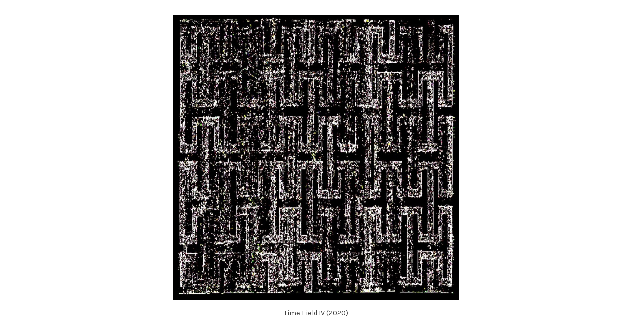

--- FILE ---
content_type: text/html; charset=UTF-8
request_url: https://superabstraction.com/Time-Field-IV-2020
body_size: 25926
content:
<!DOCTYPE html>
<!-- 

        Running on cargo.site

-->
<html lang="en" data-predefined-style="true" data-css-presets="true" data-css-preset data-typography-preset>
	<head>
<script>
				var __cargo_context__ = 'live';
				var __cargo_js_ver__ = 'c=3744406473';
				var __cargo_maint__ = false;
				
				
			</script>
					<meta http-equiv="X-UA-Compatible" content="IE=edge,chrome=1">
		<meta http-equiv="Content-Type" content="text/html; charset=utf-8">
		<meta name="viewport" content="initial-scale=1.0, maximum-scale=1.0, user-scalable=no">
		
			<meta name="robots" content="index,follow">
		<title>Time Field IV (2020) — Super Abstraction</title>
		<meta name="description" content="Time Field IV (2020)">
				<meta name="twitter:card" content="summary_large_image">
		<meta name="twitter:title" content="Time Field IV (2020) — Super Abstraction">
		<meta name="twitter:description" content="Time Field IV (2020)">
		<meta name="twitter:image" content="https://freight.cargo.site/w/768/i/1f2b4f2b657286821d4abe01a07e275fb5831dacb0c77a319117163d9089c3ff/Time-field-IV_Superabstraction_small-Medium.jpg">
		<meta property="og:locale" content="en_US">
		<meta property="og:title" content="Time Field IV (2020) — Super Abstraction">
		<meta property="og:description" content="Time Field IV (2020)">
		<meta property="og:url" content="https://superabstraction.com/Time-Field-IV-2020">
		<meta property="og:image" content="https://freight.cargo.site/w/768/i/1f2b4f2b657286821d4abe01a07e275fb5831dacb0c77a319117163d9089c3ff/Time-field-IV_Superabstraction_small-Medium.jpg">
		<meta property="og:type" content="website">

		<link rel="preconnect" href="https://static.cargo.site" crossorigin>
		<link rel="preconnect" href="https://freight.cargo.site" crossorigin>

		<link rel="preconnect" href="https://fonts.gstatic.com" crossorigin>
		
		<!--<link rel="preload" href="https://static.cargo.site/assets/social/IconFont-Regular-0.9.3.woff2" as="font" type="font/woff" crossorigin>-->

		

		<link href="https://freight.cargo.site/t/original/i/96aba02ef6b3826266c58dd0adca82be85b4030f010a77fe1f1104f0d249b63b/Marcel_Moonen_Ed.ico" rel="shortcut icon">
		<link href="https://superabstraction.com/rss" rel="alternate" type="application/rss+xml" title="Super Abstraction feed">

		<link href="//fonts.googleapis.com/css?family=Karla:200,200italic,300,300italic,400,400italic,500,500italic,600,600italic,700,700italic,800,800italic|Space Mono:400,400italic,700,700italic&c=3744406473&" id="" rel="stylesheet" type="text/css" />
<link href="https://superabstraction.com/stylesheet?c=3744406473&1729345933" id="member_stylesheet" rel="stylesheet" type="text/css" />
<style id="">@font-face{font-family:Icons;src:url(https://static.cargo.site/assets/social/IconFont-Regular-0.9.3.woff2);unicode-range:U+E000-E15C,U+F0000,U+FE0E}@font-face{font-family:Icons;src:url(https://static.cargo.site/assets/social/IconFont-Regular-0.9.3.woff2);font-weight:240;unicode-range:U+E000-E15C,U+F0000,U+FE0E}@font-face{font-family:Icons;src:url(https://static.cargo.site/assets/social/IconFont-Regular-0.9.3.woff2);unicode-range:U+E000-E15C,U+F0000,U+FE0E;font-weight:400}@font-face{font-family:Icons;src:url(https://static.cargo.site/assets/social/IconFont-Regular-0.9.3.woff2);unicode-range:U+E000-E15C,U+F0000,U+FE0E;font-weight:600}@font-face{font-family:Icons;src:url(https://static.cargo.site/assets/social/IconFont-Regular-0.9.3.woff2);unicode-range:U+E000-E15C,U+F0000,U+FE0E;font-weight:800}@font-face{font-family:Icons;src:url(https://static.cargo.site/assets/social/IconFont-Regular-0.9.3.woff2);unicode-range:U+E000-E15C,U+F0000,U+FE0E;font-style:italic}@font-face{font-family:Icons;src:url(https://static.cargo.site/assets/social/IconFont-Regular-0.9.3.woff2);unicode-range:U+E000-E15C,U+F0000,U+FE0E;font-weight:200;font-style:italic}@font-face{font-family:Icons;src:url(https://static.cargo.site/assets/social/IconFont-Regular-0.9.3.woff2);unicode-range:U+E000-E15C,U+F0000,U+FE0E;font-weight:400;font-style:italic}@font-face{font-family:Icons;src:url(https://static.cargo.site/assets/social/IconFont-Regular-0.9.3.woff2);unicode-range:U+E000-E15C,U+F0000,U+FE0E;font-weight:600;font-style:italic}@font-face{font-family:Icons;src:url(https://static.cargo.site/assets/social/IconFont-Regular-0.9.3.woff2);unicode-range:U+E000-E15C,U+F0000,U+FE0E;font-weight:800;font-style:italic}body.iconfont-loading,body.iconfont-loading *{color:transparent!important}body{-moz-osx-font-smoothing:grayscale;-webkit-font-smoothing:antialiased;-webkit-text-size-adjust:none}body.no-scroll{overflow:hidden}/*!
 * Content
 */.page{word-wrap:break-word}:focus{outline:0}.pointer-events-none{pointer-events:none}.pointer-events-auto{pointer-events:auto}.pointer-events-none .page_content .audio-player,.pointer-events-none .page_content .shop_product,.pointer-events-none .page_content a,.pointer-events-none .page_content audio,.pointer-events-none .page_content button,.pointer-events-none .page_content details,.pointer-events-none .page_content iframe,.pointer-events-none .page_content img,.pointer-events-none .page_content input,.pointer-events-none .page_content video{pointer-events:auto}.pointer-events-none .page_content *>a,.pointer-events-none .page_content>a{position:relative}s *{text-transform:inherit}#toolset{position:fixed;bottom:10px;right:10px;z-index:8}.mobile #toolset,.template_site_inframe #toolset{display:none}#toolset a{display:block;height:24px;width:24px;margin:0;padding:0;text-decoration:none;background:rgba(0,0,0,.2)}#toolset a:hover{background:rgba(0,0,0,.8)}[data-adminview] #toolset a,[data-adminview] #toolset_admin a{background:rgba(0,0,0,.04);pointer-events:none;cursor:default}#toolset_admin a:active{background:rgba(0,0,0,.7)}#toolset_admin a svg>*{transform:scale(1.1) translate(0,-.5px);transform-origin:50% 50%}#toolset_admin a svg{pointer-events:none;width:100%!important;height:auto!important}#following-container{overflow:auto;-webkit-overflow-scrolling:touch}#following-container iframe{height:100%;width:100%;position:absolute;top:0;left:0;right:0;bottom:0}:root{--following-width:-400px;--following-animation-duration:450ms}@keyframes following-open{0%{transform:translateX(0)}100%{transform:translateX(var(--following-width))}}@keyframes following-open-inverse{0%{transform:translateX(0)}100%{transform:translateX(calc(-1 * var(--following-width)))}}@keyframes following-close{0%{transform:translateX(var(--following-width))}100%{transform:translateX(0)}}@keyframes following-close-inverse{0%{transform:translateX(calc(-1 * var(--following-width)))}100%{transform:translateX(0)}}body.animate-left{animation:following-open var(--following-animation-duration);animation-fill-mode:both;animation-timing-function:cubic-bezier(.24,1,.29,1)}#following-container.animate-left{animation:following-close-inverse var(--following-animation-duration);animation-fill-mode:both;animation-timing-function:cubic-bezier(.24,1,.29,1)}#following-container.animate-left #following-frame{animation:following-close var(--following-animation-duration);animation-fill-mode:both;animation-timing-function:cubic-bezier(.24,1,.29,1)}body.animate-right{animation:following-close var(--following-animation-duration);animation-fill-mode:both;animation-timing-function:cubic-bezier(.24,1,.29,1)}#following-container.animate-right{animation:following-open-inverse var(--following-animation-duration);animation-fill-mode:both;animation-timing-function:cubic-bezier(.24,1,.29,1)}#following-container.animate-right #following-frame{animation:following-open var(--following-animation-duration);animation-fill-mode:both;animation-timing-function:cubic-bezier(.24,1,.29,1)}.slick-slider{position:relative;display:block;-moz-box-sizing:border-box;box-sizing:border-box;-webkit-user-select:none;-moz-user-select:none;-ms-user-select:none;user-select:none;-webkit-touch-callout:none;-khtml-user-select:none;-ms-touch-action:pan-y;touch-action:pan-y;-webkit-tap-highlight-color:transparent}.slick-list{position:relative;display:block;overflow:hidden;margin:0;padding:0}.slick-list:focus{outline:0}.slick-list.dragging{cursor:pointer;cursor:hand}.slick-slider .slick-list,.slick-slider .slick-track{transform:translate3d(0,0,0);will-change:transform}.slick-track{position:relative;top:0;left:0;display:block}.slick-track:after,.slick-track:before{display:table;content:'';width:1px;height:1px;margin-top:-1px;margin-left:-1px}.slick-track:after{clear:both}.slick-loading .slick-track{visibility:hidden}.slick-slide{display:none;float:left;height:100%;min-height:1px}[dir=rtl] .slick-slide{float:right}.content .slick-slide img{display:inline-block}.content .slick-slide img:not(.image-zoom){cursor:pointer}.content .scrub .slick-list,.content .scrub .slick-slide img:not(.image-zoom){cursor:ew-resize}body.slideshow-scrub-dragging *{cursor:ew-resize!important}.content .slick-slide img:not([src]),.content .slick-slide img[src='']{width:100%;height:auto}.slick-slide.slick-loading img{display:none}.slick-slide.dragging img{pointer-events:none}.slick-initialized .slick-slide{display:block}.slick-loading .slick-slide{visibility:hidden}.slick-vertical .slick-slide{display:block;height:auto;border:1px solid transparent}.slick-arrow.slick-hidden{display:none}.slick-arrow{position:absolute;z-index:9;width:0;top:0;height:100%;cursor:pointer;will-change:opacity;-webkit-transition:opacity 333ms cubic-bezier(.4,0,.22,1);transition:opacity 333ms cubic-bezier(.4,0,.22,1)}.slick-arrow.hidden{opacity:0}.slick-arrow svg{position:absolute;width:36px;height:36px;top:0;left:0;right:0;bottom:0;margin:auto;transform:translate(.25px,.25px)}.slick-arrow svg.right-arrow{transform:translate(.25px,.25px) scaleX(-1)}.slick-arrow svg:active{opacity:.75}.slick-arrow svg .arrow-shape{fill:none!important;stroke:#fff;stroke-linecap:square}.slick-arrow svg .arrow-outline{fill:none!important;stroke-width:2.5px;stroke:rgba(0,0,0,.6);stroke-linecap:square}.slick-arrow.slick-next{right:0;text-align:right}.slick-next svg,.wallpaper-navigation .slick-next svg{margin-right:10px}.mobile .slick-next svg{margin-right:10px}.slick-arrow.slick-prev{text-align:left}.slick-prev svg,.wallpaper-navigation .slick-prev svg{margin-left:10px}.mobile .slick-prev svg{margin-left:10px}.loading_animation{display:none;vertical-align:middle;z-index:15;line-height:0;pointer-events:none;border-radius:100%}.loading_animation.hidden{display:none}.loading_animation.pulsing{opacity:0;display:inline-block;animation-delay:.1s;-webkit-animation-delay:.1s;-moz-animation-delay:.1s;animation-duration:12s;animation-iteration-count:infinite;animation:fade-pulse-in .5s ease-in-out;-moz-animation:fade-pulse-in .5s ease-in-out;-webkit-animation:fade-pulse-in .5s ease-in-out;-webkit-animation-fill-mode:forwards;-moz-animation-fill-mode:forwards;animation-fill-mode:forwards}.loading_animation.pulsing.no-delay{animation-delay:0s;-webkit-animation-delay:0s;-moz-animation-delay:0s}.loading_animation div{border-radius:100%}.loading_animation div svg{max-width:100%;height:auto}.loading_animation div,.loading_animation div svg{width:20px;height:20px}.loading_animation.full-width svg{width:100%;height:auto}.loading_animation.full-width.big svg{width:100px;height:100px}.loading_animation div svg>*{fill:#ccc}.loading_animation div{-webkit-animation:spin-loading 12s ease-out;-webkit-animation-iteration-count:infinite;-moz-animation:spin-loading 12s ease-out;-moz-animation-iteration-count:infinite;animation:spin-loading 12s ease-out;animation-iteration-count:infinite}.loading_animation.hidden{display:none}[data-backdrop] .loading_animation{position:absolute;top:15px;left:15px;z-index:99}.loading_animation.position-absolute.middle{top:calc(50% - 10px);left:calc(50% - 10px)}.loading_animation.position-absolute.topleft{top:0;left:0}.loading_animation.position-absolute.middleright{top:calc(50% - 10px);right:1rem}.loading_animation.position-absolute.middleleft{top:calc(50% - 10px);left:1rem}.loading_animation.gray div svg>*{fill:#999}.loading_animation.gray-dark div svg>*{fill:#666}.loading_animation.gray-darker div svg>*{fill:#555}.loading_animation.gray-light div svg>*{fill:#ccc}.loading_animation.white div svg>*{fill:rgba(255,255,255,.85)}.loading_animation.blue div svg>*{fill:#698fff}.loading_animation.inline{display:inline-block;margin-bottom:.5ex}.loading_animation.inline.left{margin-right:.5ex}@-webkit-keyframes fade-pulse-in{0%{opacity:0}50%{opacity:.5}100%{opacity:1}}@-moz-keyframes fade-pulse-in{0%{opacity:0}50%{opacity:.5}100%{opacity:1}}@keyframes fade-pulse-in{0%{opacity:0}50%{opacity:.5}100%{opacity:1}}@-webkit-keyframes pulsate{0%{opacity:1}50%{opacity:0}100%{opacity:1}}@-moz-keyframes pulsate{0%{opacity:1}50%{opacity:0}100%{opacity:1}}@keyframes pulsate{0%{opacity:1}50%{opacity:0}100%{opacity:1}}@-webkit-keyframes spin-loading{0%{transform:rotate(0)}9%{transform:rotate(1050deg)}18%{transform:rotate(-1090deg)}20%{transform:rotate(-1080deg)}23%{transform:rotate(-1080deg)}28%{transform:rotate(-1095deg)}29%{transform:rotate(-1065deg)}34%{transform:rotate(-1080deg)}35%{transform:rotate(-1050deg)}40%{transform:rotate(-1065deg)}41%{transform:rotate(-1035deg)}44%{transform:rotate(-1035deg)}47%{transform:rotate(-2160deg)}50%{transform:rotate(-2160deg)}56%{transform:rotate(45deg)}60%{transform:rotate(45deg)}80%{transform:rotate(6120deg)}100%{transform:rotate(0)}}@keyframes spin-loading{0%{transform:rotate(0)}9%{transform:rotate(1050deg)}18%{transform:rotate(-1090deg)}20%{transform:rotate(-1080deg)}23%{transform:rotate(-1080deg)}28%{transform:rotate(-1095deg)}29%{transform:rotate(-1065deg)}34%{transform:rotate(-1080deg)}35%{transform:rotate(-1050deg)}40%{transform:rotate(-1065deg)}41%{transform:rotate(-1035deg)}44%{transform:rotate(-1035deg)}47%{transform:rotate(-2160deg)}50%{transform:rotate(-2160deg)}56%{transform:rotate(45deg)}60%{transform:rotate(45deg)}80%{transform:rotate(6120deg)}100%{transform:rotate(0)}}[grid-row]{align-items:flex-start;box-sizing:border-box;display:-webkit-box;display:-webkit-flex;display:-ms-flexbox;display:flex;-webkit-flex-wrap:wrap;-ms-flex-wrap:wrap;flex-wrap:wrap}[grid-col]{box-sizing:border-box}[grid-row] [grid-col].empty:after{content:"\0000A0";cursor:text}body.mobile[data-adminview=content-editproject] [grid-row] [grid-col].empty:after{display:none}[grid-col=auto]{-webkit-box-flex:1;-webkit-flex:1;-ms-flex:1;flex:1}[grid-col=x12]{width:100%}[grid-col=x11]{width:50%}[grid-col=x10]{width:33.33%}[grid-col=x9]{width:25%}[grid-col=x8]{width:20%}[grid-col=x7]{width:16.666666667%}[grid-col=x6]{width:14.285714286%}[grid-col=x5]{width:12.5%}[grid-col=x4]{width:11.111111111%}[grid-col=x3]{width:10%}[grid-col=x2]{width:9.090909091%}[grid-col=x1]{width:8.333333333%}[grid-col="1"]{width:8.33333%}[grid-col="2"]{width:16.66667%}[grid-col="3"]{width:25%}[grid-col="4"]{width:33.33333%}[grid-col="5"]{width:41.66667%}[grid-col="6"]{width:50%}[grid-col="7"]{width:58.33333%}[grid-col="8"]{width:66.66667%}[grid-col="9"]{width:75%}[grid-col="10"]{width:83.33333%}[grid-col="11"]{width:91.66667%}[grid-col="12"]{width:100%}body.mobile [grid-responsive] [grid-col]{width:100%;-webkit-box-flex:none;-webkit-flex:none;-ms-flex:none;flex:none}[data-ce-host=true][contenteditable=true] [grid-pad]{pointer-events:none}[data-ce-host=true][contenteditable=true] [grid-pad]>*{pointer-events:auto}[grid-pad="0"]{padding:0}[grid-pad="0.25"]{padding:.125rem}[grid-pad="0.5"]{padding:.25rem}[grid-pad="0.75"]{padding:.375rem}[grid-pad="1"]{padding:.5rem}[grid-pad="1.25"]{padding:.625rem}[grid-pad="1.5"]{padding:.75rem}[grid-pad="1.75"]{padding:.875rem}[grid-pad="2"]{padding:1rem}[grid-pad="2.5"]{padding:1.25rem}[grid-pad="3"]{padding:1.5rem}[grid-pad="3.5"]{padding:1.75rem}[grid-pad="4"]{padding:2rem}[grid-pad="5"]{padding:2.5rem}[grid-pad="6"]{padding:3rem}[grid-pad="7"]{padding:3.5rem}[grid-pad="8"]{padding:4rem}[grid-pad="9"]{padding:4.5rem}[grid-pad="10"]{padding:5rem}[grid-gutter="0"]{margin:0}[grid-gutter="0.5"]{margin:-.25rem}[grid-gutter="1"]{margin:-.5rem}[grid-gutter="1.5"]{margin:-.75rem}[grid-gutter="2"]{margin:-1rem}[grid-gutter="2.5"]{margin:-1.25rem}[grid-gutter="3"]{margin:-1.5rem}[grid-gutter="3.5"]{margin:-1.75rem}[grid-gutter="4"]{margin:-2rem}[grid-gutter="5"]{margin:-2.5rem}[grid-gutter="6"]{margin:-3rem}[grid-gutter="7"]{margin:-3.5rem}[grid-gutter="8"]{margin:-4rem}[grid-gutter="10"]{margin:-5rem}[grid-gutter="12"]{margin:-6rem}[grid-gutter="14"]{margin:-7rem}[grid-gutter="16"]{margin:-8rem}[grid-gutter="18"]{margin:-9rem}[grid-gutter="20"]{margin:-10rem}small{max-width:100%;text-decoration:inherit}img:not([src]),img[src='']{outline:1px solid rgba(177,177,177,.4);outline-offset:-1px;content:url([data-uri])}img.image-zoom{cursor:-webkit-zoom-in;cursor:-moz-zoom-in;cursor:zoom-in}#imprimatur{color:#333;font-size:10px;font-family:-apple-system,BlinkMacSystemFont,"Segoe UI",Roboto,Oxygen,Ubuntu,Cantarell,"Open Sans","Helvetica Neue",sans-serif,"Sans Serif",Icons;/*!System*/position:fixed;opacity:.3;right:-28px;bottom:160px;transform:rotate(270deg);-ms-transform:rotate(270deg);-webkit-transform:rotate(270deg);z-index:8;text-transform:uppercase;color:#999;opacity:.5;padding-bottom:2px;text-decoration:none}.mobile #imprimatur{display:none}bodycopy cargo-link a{font-family:-apple-system,BlinkMacSystemFont,"Segoe UI",Roboto,Oxygen,Ubuntu,Cantarell,"Open Sans","Helvetica Neue",sans-serif,"Sans Serif",Icons;/*!System*/font-size:12px;font-style:normal;font-weight:400;transform:rotate(270deg);text-decoration:none;position:fixed!important;right:-27px;bottom:100px;text-decoration:none;letter-spacing:normal;background:0 0;border:0;border-bottom:0;outline:0}/*! PhotoSwipe Default UI CSS by Dmitry Semenov | photoswipe.com | MIT license */.pswp--has_mouse .pswp__button--arrow--left,.pswp--has_mouse .pswp__button--arrow--right,.pswp__ui{visibility:visible}.pswp--minimal--dark .pswp__top-bar,.pswp__button{background:0 0}.pswp,.pswp__bg,.pswp__container,.pswp__img--placeholder,.pswp__zoom-wrap,.quick-view-navigation{-webkit-backface-visibility:hidden}.pswp__button{cursor:pointer;opacity:1;-webkit-appearance:none;transition:opacity .2s;-webkit-box-shadow:none;box-shadow:none}.pswp__button-close>svg{top:10px;right:10px;margin-left:auto}.pswp--touch .quick-view-navigation{display:none}.pswp__ui{-webkit-font-smoothing:auto;opacity:1;z-index:1550}.quick-view-navigation{will-change:opacity;-webkit-transition:opacity 333ms cubic-bezier(.4,0,.22,1);transition:opacity 333ms cubic-bezier(.4,0,.22,1)}.quick-view-navigation .pswp__group .pswp__button{pointer-events:auto}.pswp__button>svg{position:absolute;width:36px;height:36px}.quick-view-navigation .pswp__group:active svg{opacity:.75}.pswp__button svg .shape-shape{fill:#fff}.pswp__button svg .shape-outline{fill:#000}.pswp__button-prev>svg{top:0;bottom:0;left:10px;margin:auto}.pswp__button-next>svg{top:0;bottom:0;right:10px;margin:auto}.quick-view-navigation .pswp__group .pswp__button-prev{position:absolute;left:0;top:0;width:0;height:100%}.quick-view-navigation .pswp__group .pswp__button-next{position:absolute;right:0;top:0;width:0;height:100%}.quick-view-navigation .close-button,.quick-view-navigation .left-arrow,.quick-view-navigation .right-arrow{transform:translate(.25px,.25px)}.quick-view-navigation .right-arrow{transform:translate(.25px,.25px) scaleX(-1)}.pswp__button svg .shape-outline{fill:transparent!important;stroke:#000;stroke-width:2.5px;stroke-linecap:square}.pswp__button svg .shape-shape{fill:transparent!important;stroke:#fff;stroke-width:1.5px;stroke-linecap:square}.pswp__bg,.pswp__scroll-wrap,.pswp__zoom-wrap{width:100%;position:absolute}.quick-view-navigation .pswp__group .pswp__button-close{margin:0}.pswp__container,.pswp__item,.pswp__zoom-wrap{right:0;bottom:0;top:0;position:absolute;left:0}.pswp__ui--hidden .pswp__button{opacity:.001}.pswp__ui--hidden .pswp__button,.pswp__ui--hidden .pswp__button *{pointer-events:none}.pswp .pswp__ui.pswp__ui--displaynone{display:none}.pswp__element--disabled{display:none!important}/*! PhotoSwipe main CSS by Dmitry Semenov | photoswipe.com | MIT license */.pswp{position:fixed;display:none;height:100%;width:100%;top:0;left:0;right:0;bottom:0;margin:auto;-ms-touch-action:none;touch-action:none;z-index:9999999;-webkit-text-size-adjust:100%;line-height:initial;letter-spacing:initial;outline:0}.pswp img{max-width:none}.pswp--zoom-disabled .pswp__img{cursor:default!important}.pswp--animate_opacity{opacity:.001;will-change:opacity;-webkit-transition:opacity 333ms cubic-bezier(.4,0,.22,1);transition:opacity 333ms cubic-bezier(.4,0,.22,1)}.pswp--open{display:block}.pswp--zoom-allowed .pswp__img{cursor:-webkit-zoom-in;cursor:-moz-zoom-in;cursor:zoom-in}.pswp--zoomed-in .pswp__img{cursor:-webkit-grab;cursor:-moz-grab;cursor:grab}.pswp--dragging .pswp__img{cursor:-webkit-grabbing;cursor:-moz-grabbing;cursor:grabbing}.pswp__bg{left:0;top:0;height:100%;opacity:0;transform:translateZ(0);will-change:opacity}.pswp__scroll-wrap{left:0;top:0;height:100%}.pswp__container,.pswp__zoom-wrap{-ms-touch-action:none;touch-action:none}.pswp__container,.pswp__img{-webkit-user-select:none;-moz-user-select:none;-ms-user-select:none;user-select:none;-webkit-tap-highlight-color:transparent;-webkit-touch-callout:none}.pswp__zoom-wrap{-webkit-transform-origin:left top;-ms-transform-origin:left top;transform-origin:left top;-webkit-transition:-webkit-transform 222ms cubic-bezier(.4,0,.22,1);transition:transform 222ms cubic-bezier(.4,0,.22,1)}.pswp__bg{-webkit-transition:opacity 222ms cubic-bezier(.4,0,.22,1);transition:opacity 222ms cubic-bezier(.4,0,.22,1)}.pswp--animated-in .pswp__bg,.pswp--animated-in .pswp__zoom-wrap{-webkit-transition:none;transition:none}.pswp--hide-overflow .pswp__scroll-wrap,.pswp--hide-overflow.pswp{overflow:hidden}.pswp__img{position:absolute;width:auto;height:auto;top:0;left:0}.pswp__img--placeholder--blank{background:#222}.pswp--ie .pswp__img{width:100%!important;height:auto!important;left:0;top:0}.pswp__ui--idle{opacity:0}.pswp__error-msg{position:absolute;left:0;top:50%;width:100%;text-align:center;font-size:14px;line-height:16px;margin-top:-8px;color:#ccc}.pswp__error-msg a{color:#ccc;text-decoration:underline}.pswp__error-msg{font-family:-apple-system,BlinkMacSystemFont,"Segoe UI",Roboto,Oxygen,Ubuntu,Cantarell,"Open Sans","Helvetica Neue",sans-serif}.quick-view.mouse-down .iframe-item{pointer-events:none!important}.quick-view-caption-positioner{pointer-events:none;width:100%;height:100%}.quick-view-caption-wrapper{margin:auto;position:absolute;bottom:0;left:0;right:0}.quick-view-horizontal-align-left .quick-view-caption-wrapper{margin-left:0}.quick-view-horizontal-align-right .quick-view-caption-wrapper{margin-right:0}[data-quick-view-caption]{transition:.1s opacity ease-in-out;position:absolute;bottom:0;left:0;right:0}.quick-view-horizontal-align-left [data-quick-view-caption]{text-align:left}.quick-view-horizontal-align-right [data-quick-view-caption]{text-align:right}.quick-view-caption{transition:.1s opacity ease-in-out}.quick-view-caption>*{display:inline-block}.quick-view-caption *{pointer-events:auto}.quick-view-caption.hidden{opacity:0}.shop_product .dropdown_wrapper{flex:0 0 100%;position:relative}.shop_product select{appearance:none;-moz-appearance:none;-webkit-appearance:none;outline:0;-webkit-font-smoothing:antialiased;-moz-osx-font-smoothing:grayscale;cursor:pointer;border-radius:0;white-space:nowrap;overflow:hidden!important;text-overflow:ellipsis}.shop_product select.dropdown::-ms-expand{display:none}.shop_product a{cursor:pointer;border-bottom:none;text-decoration:none}.shop_product a.out-of-stock{pointer-events:none}body.audio-player-dragging *{cursor:ew-resize!important}.audio-player{display:inline-flex;flex:1 0 calc(100% - 2px);width:calc(100% - 2px)}.audio-player .button{height:100%;flex:0 0 3.3rem;display:flex}.audio-player .separator{left:3.3rem;height:100%}.audio-player .buffer{width:0%;height:100%;transition:left .3s linear,width .3s linear}.audio-player.seeking .buffer{transition:left 0s,width 0s}.audio-player.seeking{user-select:none;-webkit-user-select:none;cursor:ew-resize}.audio-player.seeking *{user-select:none;-webkit-user-select:none;cursor:ew-resize}.audio-player .bar{overflow:hidden;display:flex;justify-content:space-between;align-content:center;flex-grow:1}.audio-player .progress{width:0%;height:100%;transition:width .3s linear}.audio-player.seeking .progress{transition:width 0s}.audio-player .pause,.audio-player .play{cursor:pointer;height:100%}.audio-player .note-icon{margin:auto 0;order:2;flex:0 1 auto}.audio-player .title{white-space:nowrap;overflow:hidden;text-overflow:ellipsis;pointer-events:none;user-select:none;padding:.5rem 0 .5rem 1rem;margin:auto auto auto 0;flex:0 3 auto;min-width:0;width:100%}.audio-player .total-time{flex:0 1 auto;margin:auto 0}.audio-player .current-time,.audio-player .play-text{flex:0 1 auto;margin:auto 0}.audio-player .stream-anim{user-select:none;margin:auto auto auto 0}.audio-player .stream-anim span{display:inline-block}.audio-player .buffer,.audio-player .current-time,.audio-player .note-svg,.audio-player .play-text,.audio-player .separator,.audio-player .total-time{user-select:none;pointer-events:none}.audio-player .buffer,.audio-player .play-text,.audio-player .progress{position:absolute}.audio-player,.audio-player .bar,.audio-player .button,.audio-player .current-time,.audio-player .note-icon,.audio-player .pause,.audio-player .play,.audio-player .total-time{position:relative}body.mobile .audio-player,body.mobile .audio-player *{-webkit-touch-callout:none}#standalone-admin-frame{border:0;width:400px;position:absolute;right:0;top:0;height:100vh;z-index:99}body[standalone-admin=true] #standalone-admin-frame{transform:translate(0,0)}body[standalone-admin=true] .main_container{width:calc(100% - 400px)}body[standalone-admin=false] #standalone-admin-frame{transform:translate(100%,0)}body[standalone-admin=false] .main_container{width:100%}.toggle_standaloneAdmin{position:fixed;top:0;right:400px;height:40px;width:40px;z-index:999;cursor:pointer;background-color:rgba(0,0,0,.4)}.toggle_standaloneAdmin:active{opacity:.7}body[standalone-admin=false] .toggle_standaloneAdmin{right:0}.toggle_standaloneAdmin *{color:#fff;fill:#fff}.toggle_standaloneAdmin svg{padding:6px;width:100%;height:100%;opacity:.85}body[standalone-admin=false] .toggle_standaloneAdmin #close,body[standalone-admin=true] .toggle_standaloneAdmin #backdropsettings{display:none}.toggle_standaloneAdmin>div{width:100%;height:100%}#admin_toggle_button{position:fixed;top:50%;transform:translate(0,-50%);right:400px;height:36px;width:12px;z-index:999;cursor:pointer;background-color:rgba(0,0,0,.09);padding-left:2px;margin-right:5px}#admin_toggle_button .bar{content:'';background:rgba(0,0,0,.09);position:fixed;width:5px;bottom:0;top:0;z-index:10}#admin_toggle_button:active{background:rgba(0,0,0,.065)}#admin_toggle_button *{color:#fff;fill:#fff}#admin_toggle_button svg{padding:0;width:16px;height:36px;margin-left:1px;opacity:1}#admin_toggle_button svg *{fill:#fff;opacity:1}#admin_toggle_button[data-state=closed] .toggle_admin_close{display:none}#admin_toggle_button[data-state=closed],#admin_toggle_button[data-state=closed] .toggle_admin_open{width:20px;cursor:pointer;margin:0}#admin_toggle_button[data-state=closed] svg{margin-left:2px}#admin_toggle_button[data-state=open] .toggle_admin_open{display:none}select,select *{text-rendering:auto!important}b b{font-weight:inherit}*{-webkit-box-sizing:border-box;-moz-box-sizing:border-box;box-sizing:border-box}customhtml>*{position:relative;z-index:10}body,html{min-height:100vh;margin:0;padding:0}html{touch-action:manipulation;position:relative;background-color:#fff}.main_container{min-height:100vh;width:100%;overflow:hidden}.container{display:-webkit-box;display:-webkit-flex;display:-moz-box;display:-ms-flexbox;display:flex;-webkit-flex-wrap:wrap;-moz-flex-wrap:wrap;-ms-flex-wrap:wrap;flex-wrap:wrap;max-width:100%;width:100%;overflow:visible}.container{align-items:flex-start;-webkit-align-items:flex-start}.page{z-index:2}.page ul li>text-limit{display:block}.content,.content_container,.pinned{-webkit-flex:1 0 auto;-moz-flex:1 0 auto;-ms-flex:1 0 auto;flex:1 0 auto;max-width:100%}.content_container{width:100%}.content_container.full_height{min-height:100vh}.page_background{position:absolute;top:0;left:0;width:100%;height:100%}.page_container{position:relative;overflow:visible;width:100%}.backdrop{position:absolute;top:0;z-index:1;width:100%;height:100%;max-height:100vh}.backdrop>div{position:absolute;top:0;left:0;width:100%;height:100%;-webkit-backface-visibility:hidden;backface-visibility:hidden;transform:translate3d(0,0,0);contain:strict}[data-backdrop].backdrop>div[data-overflowing]{max-height:100vh;position:absolute;top:0;left:0}body.mobile [split-responsive]{display:flex;flex-direction:column}body.mobile [split-responsive] .container{width:100%;order:2}body.mobile [split-responsive] .backdrop{position:relative;height:50vh;width:100%;order:1}body.mobile [split-responsive] [data-auxiliary].backdrop{position:absolute;height:50vh;width:100%;order:1}.page{position:relative;z-index:2}img[data-align=left]{float:left}img[data-align=right]{float:right}[data-rotation]{transform-origin:center center}.content .page_content:not([contenteditable=true]) [data-draggable]{pointer-events:auto!important;backface-visibility:hidden}.preserve-3d{-moz-transform-style:preserve-3d;transform-style:preserve-3d}.content .page_content:not([contenteditable=true]) [data-draggable] iframe{pointer-events:none!important}.dragging-active iframe{pointer-events:none!important}.content .page_content:not([contenteditable=true]) [data-draggable]:active{opacity:1}.content .scroll-transition-fade{transition:transform 1s ease-in-out,opacity .8s ease-in-out}.content .scroll-transition-fade.below-viewport{opacity:0;transform:translateY(40px)}.mobile.full_width .page_container:not([split-layout]) .container_width{width:100%}[data-view=pinned_bottom] .bottom_pin_invisibility{visibility:hidden}.pinned{position:relative;width:100%}.pinned .page_container.accommodate:not(.fixed):not(.overlay){z-index:2}.pinned .page_container.overlay{position:absolute;z-index:4}.pinned .page_container.overlay.fixed{position:fixed}.pinned .page_container.overlay.fixed .page{max-height:100vh;-webkit-overflow-scrolling:touch}.pinned .page_container.overlay.fixed .page.allow-scroll{overflow-y:auto;overflow-x:hidden}.pinned .page_container.overlay.fixed .page.allow-scroll{align-items:flex-start;-webkit-align-items:flex-start}.pinned .page_container .page.allow-scroll::-webkit-scrollbar{width:0;background:0 0;display:none}.pinned.pinned_top .page_container.overlay{left:0;top:0}.pinned.pinned_bottom .page_container.overlay{left:0;bottom:0}div[data-container=set]:empty{margin-top:1px}.thumbnails{position:relative;z-index:1}[thumbnails=grid]{align-items:baseline}[thumbnails=justify] .thumbnail{box-sizing:content-box}[thumbnails][data-padding-zero] .thumbnail{margin-bottom:-1px}[thumbnails=montessori] .thumbnail{pointer-events:auto;position:absolute}[thumbnails] .thumbnail>a{display:block;text-decoration:none}[thumbnails=montessori]{height:0}[thumbnails][data-resizing],[thumbnails][data-resizing] *{cursor:nwse-resize}[thumbnails] .thumbnail .resize-handle{cursor:nwse-resize;width:26px;height:26px;padding:5px;position:absolute;opacity:.75;right:-1px;bottom:-1px;z-index:100}[thumbnails][data-resizing] .resize-handle{display:none}[thumbnails] .thumbnail .resize-handle svg{position:absolute;top:0;left:0}[thumbnails] .thumbnail .resize-handle:hover{opacity:1}[data-can-move].thumbnail .resize-handle svg .resize_path_outline{fill:#fff}[data-can-move].thumbnail .resize-handle svg .resize_path{fill:#000}[thumbnails=montessori] .thumbnail_sizer{height:0;width:100%;position:relative;padding-bottom:100%;pointer-events:none}[thumbnails] .thumbnail img{display:block;min-height:3px;margin-bottom:0}[thumbnails] .thumbnail img:not([src]),img[src=""]{margin:0!important;width:100%;min-height:3px;height:100%!important;position:absolute}[aspect-ratio="1x1"].thumb_image{height:0;padding-bottom:100%;overflow:hidden}[aspect-ratio="4x3"].thumb_image{height:0;padding-bottom:75%;overflow:hidden}[aspect-ratio="16x9"].thumb_image{height:0;padding-bottom:56.25%;overflow:hidden}[thumbnails] .thumb_image{width:100%;position:relative}[thumbnails][thumbnail-vertical-align=top]{align-items:flex-start}[thumbnails][thumbnail-vertical-align=middle]{align-items:center}[thumbnails][thumbnail-vertical-align=bottom]{align-items:baseline}[thumbnails][thumbnail-horizontal-align=left]{justify-content:flex-start}[thumbnails][thumbnail-horizontal-align=middle]{justify-content:center}[thumbnails][thumbnail-horizontal-align=right]{justify-content:flex-end}.thumb_image.default_image>svg{position:absolute;top:0;left:0;bottom:0;right:0;width:100%;height:100%}.thumb_image.default_image{outline:1px solid #ccc;outline-offset:-1px;position:relative}.mobile.full_width [data-view=Thumbnail] .thumbnails_width{width:100%}.content [data-draggable] a:active,.content [data-draggable] img:active{opacity:initial}.content .draggable-dragging{opacity:initial}[data-draggable].draggable_visible{visibility:visible}[data-draggable].draggable_hidden{visibility:hidden}.gallery_card [data-draggable],.marquee [data-draggable]{visibility:inherit}[data-draggable]{visibility:visible;background-color:rgba(0,0,0,.003)}#site_menu_panel_container .image-gallery:not(.initialized){height:0;padding-bottom:100%;min-height:initial}.image-gallery:not(.initialized){min-height:100vh;visibility:hidden;width:100%}.image-gallery .gallery_card img{display:block;width:100%;height:auto}.image-gallery .gallery_card{transform-origin:center}.image-gallery .gallery_card.dragging{opacity:.1;transform:initial!important}.image-gallery:not([image-gallery=slideshow]) .gallery_card iframe:only-child,.image-gallery:not([image-gallery=slideshow]) .gallery_card video:only-child{width:100%;height:100%;top:0;left:0;position:absolute}.image-gallery[image-gallery=slideshow] .gallery_card video[muted][autoplay]:not([controls]),.image-gallery[image-gallery=slideshow] .gallery_card video[muted][data-autoplay]:not([controls]){pointer-events:none}.image-gallery [image-gallery-pad="0"] video:only-child{object-fit:cover;height:calc(100% + 1px)}div.image-gallery>a,div.image-gallery>iframe,div.image-gallery>img,div.image-gallery>video{display:none}[image-gallery-row]{align-items:flex-start;box-sizing:border-box;display:-webkit-box;display:-webkit-flex;display:-ms-flexbox;display:flex;-webkit-flex-wrap:wrap;-ms-flex-wrap:wrap;flex-wrap:wrap}.image-gallery .gallery_card_image{width:100%;position:relative}[data-predefined-style=true] .image-gallery a.gallery_card{display:block;border:none}[image-gallery-col]{box-sizing:border-box}[image-gallery-col=x12]{width:100%}[image-gallery-col=x11]{width:50%}[image-gallery-col=x10]{width:33.33%}[image-gallery-col=x9]{width:25%}[image-gallery-col=x8]{width:20%}[image-gallery-col=x7]{width:16.666666667%}[image-gallery-col=x6]{width:14.285714286%}[image-gallery-col=x5]{width:12.5%}[image-gallery-col=x4]{width:11.111111111%}[image-gallery-col=x3]{width:10%}[image-gallery-col=x2]{width:9.090909091%}[image-gallery-col=x1]{width:8.333333333%}.content .page_content [image-gallery-pad].image-gallery{pointer-events:none}.content .page_content [image-gallery-pad].image-gallery .gallery_card_image>*,.content .page_content [image-gallery-pad].image-gallery .gallery_image_caption{pointer-events:auto}.content .page_content [image-gallery-pad="0"]{padding:0}.content .page_content [image-gallery-pad="0.25"]{padding:.125rem}.content .page_content [image-gallery-pad="0.5"]{padding:.25rem}.content .page_content [image-gallery-pad="0.75"]{padding:.375rem}.content .page_content [image-gallery-pad="1"]{padding:.5rem}.content .page_content [image-gallery-pad="1.25"]{padding:.625rem}.content .page_content [image-gallery-pad="1.5"]{padding:.75rem}.content .page_content [image-gallery-pad="1.75"]{padding:.875rem}.content .page_content [image-gallery-pad="2"]{padding:1rem}.content .page_content [image-gallery-pad="2.5"]{padding:1.25rem}.content .page_content [image-gallery-pad="3"]{padding:1.5rem}.content .page_content [image-gallery-pad="3.5"]{padding:1.75rem}.content .page_content [image-gallery-pad="4"]{padding:2rem}.content .page_content [image-gallery-pad="5"]{padding:2.5rem}.content .page_content [image-gallery-pad="6"]{padding:3rem}.content .page_content [image-gallery-pad="7"]{padding:3.5rem}.content .page_content [image-gallery-pad="8"]{padding:4rem}.content .page_content [image-gallery-pad="9"]{padding:4.5rem}.content .page_content [image-gallery-pad="10"]{padding:5rem}.content .page_content [image-gallery-gutter="0"]{margin:0}.content .page_content [image-gallery-gutter="0.5"]{margin:-.25rem}.content .page_content [image-gallery-gutter="1"]{margin:-.5rem}.content .page_content [image-gallery-gutter="1.5"]{margin:-.75rem}.content .page_content [image-gallery-gutter="2"]{margin:-1rem}.content .page_content [image-gallery-gutter="2.5"]{margin:-1.25rem}.content .page_content [image-gallery-gutter="3"]{margin:-1.5rem}.content .page_content [image-gallery-gutter="3.5"]{margin:-1.75rem}.content .page_content [image-gallery-gutter="4"]{margin:-2rem}.content .page_content [image-gallery-gutter="5"]{margin:-2.5rem}.content .page_content [image-gallery-gutter="6"]{margin:-3rem}.content .page_content [image-gallery-gutter="7"]{margin:-3.5rem}.content .page_content [image-gallery-gutter="8"]{margin:-4rem}.content .page_content [image-gallery-gutter="10"]{margin:-5rem}.content .page_content [image-gallery-gutter="12"]{margin:-6rem}.content .page_content [image-gallery-gutter="14"]{margin:-7rem}.content .page_content [image-gallery-gutter="16"]{margin:-8rem}.content .page_content [image-gallery-gutter="18"]{margin:-9rem}.content .page_content [image-gallery-gutter="20"]{margin:-10rem}[image-gallery=slideshow]:not(.initialized)>*{min-height:1px;opacity:0;min-width:100%}[image-gallery=slideshow][data-constrained-by=height] [image-gallery-vertical-align].slick-track{align-items:flex-start}[image-gallery=slideshow] img.image-zoom:active{opacity:initial}[image-gallery=slideshow].slick-initialized .gallery_card{pointer-events:none}[image-gallery=slideshow].slick-initialized .gallery_card.slick-current{pointer-events:auto}[image-gallery=slideshow] .gallery_card:not(.has_caption){line-height:0}.content .page_content [image-gallery=slideshow].image-gallery>*{pointer-events:auto}.content [image-gallery=slideshow].image-gallery.slick-initialized .gallery_card{overflow:hidden;margin:0;display:flex;flex-flow:row wrap;flex-shrink:0}.content [image-gallery=slideshow].image-gallery.slick-initialized .gallery_card.slick-current{overflow:visible}[image-gallery=slideshow] .gallery_image_caption{opacity:1;transition:opacity .3s;-webkit-transition:opacity .3s;width:100%;margin-left:auto;margin-right:auto;clear:both}[image-gallery-horizontal-align=left] .gallery_image_caption{text-align:left}[image-gallery-horizontal-align=middle] .gallery_image_caption{text-align:center}[image-gallery-horizontal-align=right] .gallery_image_caption{text-align:right}[image-gallery=slideshow][data-slideshow-in-transition] .gallery_image_caption{opacity:0;transition:opacity .3s;-webkit-transition:opacity .3s}[image-gallery=slideshow] .gallery_card_image{width:initial;margin:0;display:inline-block}[image-gallery=slideshow] .gallery_card img{margin:0;display:block}[image-gallery=slideshow][data-exploded]{align-items:flex-start;box-sizing:border-box;display:-webkit-box;display:-webkit-flex;display:-ms-flexbox;display:flex;-webkit-flex-wrap:wrap;-ms-flex-wrap:wrap;flex-wrap:wrap;justify-content:flex-start;align-content:flex-start}[image-gallery=slideshow][data-exploded] .gallery_card{padding:1rem;width:16.666%}[image-gallery=slideshow][data-exploded] .gallery_card_image{height:0;display:block;width:100%}[image-gallery=grid]{align-items:baseline}[image-gallery=grid] .gallery_card.has_caption .gallery_card_image{display:block}[image-gallery=grid] [image-gallery-pad="0"].gallery_card{margin-bottom:-1px}[image-gallery=grid] .gallery_card img{margin:0}[image-gallery=columns] .gallery_card img{margin:0}[image-gallery=justify]{align-items:flex-start}[image-gallery=justify] .gallery_card img{margin:0}[image-gallery=montessori][image-gallery-row]{display:block}[image-gallery=montessori] a.gallery_card,[image-gallery=montessori] div.gallery_card{position:absolute;pointer-events:auto}[image-gallery=montessori][data-can-move] .gallery_card,[image-gallery=montessori][data-can-move] .gallery_card .gallery_card_image,[image-gallery=montessori][data-can-move] .gallery_card .gallery_card_image>*{cursor:move}[image-gallery=montessori]{position:relative;height:0}[image-gallery=freeform] .gallery_card{position:relative}[image-gallery=freeform] [image-gallery-pad="0"].gallery_card{margin-bottom:-1px}[image-gallery-vertical-align]{display:flex;flex-flow:row wrap}[image-gallery-vertical-align].slick-track{display:flex;flex-flow:row nowrap}.image-gallery .slick-list{margin-bottom:-.3px}[image-gallery-vertical-align=top]{align-content:flex-start;align-items:flex-start}[image-gallery-vertical-align=middle]{align-items:center;align-content:center}[image-gallery-vertical-align=bottom]{align-content:flex-end;align-items:flex-end}[image-gallery-horizontal-align=left]{justify-content:flex-start}[image-gallery-horizontal-align=middle]{justify-content:center}[image-gallery-horizontal-align=right]{justify-content:flex-end}.image-gallery[data-resizing],.image-gallery[data-resizing] *{cursor:nwse-resize!important}.image-gallery .gallery_card .resize-handle,.image-gallery .gallery_card .resize-handle *{cursor:nwse-resize!important}.image-gallery .gallery_card .resize-handle{width:26px;height:26px;padding:5px;position:absolute;opacity:.75;right:-1px;bottom:-1px;z-index:10}.image-gallery[data-resizing] .resize-handle{display:none}.image-gallery .gallery_card .resize-handle svg{cursor:nwse-resize!important;position:absolute;top:0;left:0}.image-gallery .gallery_card .resize-handle:hover{opacity:1}[data-can-move].gallery_card .resize-handle svg .resize_path_outline{fill:#fff}[data-can-move].gallery_card .resize-handle svg .resize_path{fill:#000}[image-gallery=montessori] .thumbnail_sizer{height:0;width:100%;position:relative;padding-bottom:100%;pointer-events:none}#site_menu_button{display:block;text-decoration:none;pointer-events:auto;z-index:9;vertical-align:top;cursor:pointer;box-sizing:content-box;font-family:Icons}#site_menu_button.custom_icon{padding:0;line-height:0}#site_menu_button.custom_icon img{width:100%;height:auto}#site_menu_wrapper.disabled #site_menu_button{display:none}#site_menu_wrapper.mobile_only #site_menu_button{display:none}body.mobile #site_menu_wrapper.mobile_only:not(.disabled) #site_menu_button:not(.active){display:block}#site_menu_panel_container[data-type=cargo_menu] #site_menu_panel{display:block;position:fixed;top:0;right:0;bottom:0;left:0;z-index:10;cursor:default}.site_menu{pointer-events:auto;position:absolute;z-index:11;top:0;bottom:0;line-height:0;max-width:400px;min-width:300px;font-size:20px;text-align:left;background:rgba(20,20,20,.95);padding:20px 30px 90px 30px;overflow-y:auto;overflow-x:hidden;display:-webkit-box;display:-webkit-flex;display:-ms-flexbox;display:flex;-webkit-box-orient:vertical;-webkit-box-direction:normal;-webkit-flex-direction:column;-ms-flex-direction:column;flex-direction:column;-webkit-box-pack:start;-webkit-justify-content:flex-start;-ms-flex-pack:start;justify-content:flex-start}body.mobile #site_menu_wrapper .site_menu{-webkit-overflow-scrolling:touch;min-width:auto;max-width:100%;width:100%;padding:20px}#site_menu_wrapper[data-sitemenu-position=bottom-left] #site_menu,#site_menu_wrapper[data-sitemenu-position=top-left] #site_menu{left:0}#site_menu_wrapper[data-sitemenu-position=bottom-right] #site_menu,#site_menu_wrapper[data-sitemenu-position=top-right] #site_menu{right:0}#site_menu_wrapper[data-type=page] .site_menu{right:0;left:0;width:100%;padding:0;margin:0;background:0 0}.site_menu_wrapper.open .site_menu{display:block}.site_menu div{display:block}.site_menu a{text-decoration:none;display:inline-block;color:rgba(255,255,255,.75);max-width:100%;overflow:hidden;white-space:nowrap;text-overflow:ellipsis;line-height:1.4}.site_menu div a.active{color:rgba(255,255,255,.4)}.site_menu div.set-link>a{font-weight:700}.site_menu div.hidden{display:none}.site_menu .close{display:block;position:absolute;top:0;right:10px;font-size:60px;line-height:50px;font-weight:200;color:rgba(255,255,255,.4);cursor:pointer;user-select:none}#site_menu_panel_container .page_container{position:relative;overflow:hidden;background:0 0;z-index:2}#site_menu_panel_container .site_menu_page_wrapper{position:fixed;top:0;left:0;overflow-y:auto;-webkit-overflow-scrolling:touch;height:100%;width:100%;z-index:100}#site_menu_panel_container .site_menu_page_wrapper .backdrop{pointer-events:none}#site_menu_panel_container #site_menu_page_overlay{position:fixed;top:0;right:0;bottom:0;left:0;cursor:default;z-index:1}#shop_button{display:block;text-decoration:none;pointer-events:auto;z-index:9;vertical-align:top;cursor:pointer;box-sizing:content-box;font-family:Icons}#shop_button.custom_icon{padding:0;line-height:0}#shop_button.custom_icon img{width:100%;height:auto}#shop_button.disabled{display:none}.loading[data-loading]{display:none;position:fixed;bottom:8px;left:8px;z-index:100}.new_site_button_wrapper{font-size:1.8rem;font-weight:400;color:rgba(0,0,0,.85);font-family:-apple-system,BlinkMacSystemFont,'Segoe UI',Roboto,Oxygen,Ubuntu,Cantarell,'Open Sans','Helvetica Neue',sans-serif,'Sans Serif',Icons;font-style:normal;line-height:1.4;color:#fff;position:fixed;bottom:0;right:0;z-index:999}body.template_site #toolset{display:none!important}body.mobile .new_site_button{display:none}.new_site_button{display:flex;height:44px;cursor:pointer}.new_site_button .plus{width:44px;height:100%}.new_site_button .plus svg{width:100%;height:100%}.new_site_button .plus svg line{stroke:#000;stroke-width:2px}.new_site_button .plus:after,.new_site_button .plus:before{content:'';width:30px;height:2px}.new_site_button .text{background:#0fce83;display:none;padding:7.5px 15px 7.5px 15px;height:100%;font-size:20px;color:#222}.new_site_button:active{opacity:.8}.new_site_button.show_full .text{display:block}.new_site_button.show_full .plus{display:none}html:not(.admin-wrapper) .template_site #confirm_modal [data-progress] .progress-indicator:after{content:'Generating Site...';padding:7.5px 15px;right:-200px;color:#000}bodycopy svg.marker-overlay,bodycopy svg.marker-overlay *{transform-origin:0 0;-webkit-transform-origin:0 0;box-sizing:initial}bodycopy svg#svgroot{box-sizing:initial}bodycopy svg.marker-overlay{padding:inherit;position:absolute;left:0;top:0;width:100%;height:100%;min-height:1px;overflow:visible;pointer-events:none;z-index:999}bodycopy svg.marker-overlay *{pointer-events:initial}bodycopy svg.marker-overlay text{letter-spacing:initial}bodycopy svg.marker-overlay a{cursor:pointer}.marquee:not(.torn-down){overflow:hidden;width:100%;position:relative;padding-bottom:.25em;padding-top:.25em;margin-bottom:-.25em;margin-top:-.25em;contain:layout}.marquee .marquee_contents{will-change:transform;display:flex;flex-direction:column}.marquee[behavior][direction].torn-down{white-space:normal}.marquee[behavior=bounce] .marquee_contents{display:block;float:left;clear:both}.marquee[behavior=bounce] .marquee_inner{display:block}.marquee[behavior=bounce][direction=vertical] .marquee_contents{width:100%}.marquee[behavior=bounce][direction=diagonal] .marquee_inner:last-child,.marquee[behavior=bounce][direction=vertical] .marquee_inner:last-child{position:relative;visibility:hidden}.marquee[behavior=bounce][direction=horizontal],.marquee[behavior=scroll][direction=horizontal]{white-space:pre}.marquee[behavior=scroll][direction=horizontal] .marquee_contents{display:inline-flex;white-space:nowrap;min-width:100%}.marquee[behavior=scroll][direction=horizontal] .marquee_inner{min-width:100%}.marquee[behavior=scroll] .marquee_inner:first-child{will-change:transform;position:absolute;width:100%;top:0;left:0}.cycle{display:none}</style>
<script type="text/json" data-set="defaults" >{"current_offset":0,"current_page":1,"cargo_url":"1bit","is_domain":true,"is_mobile":false,"is_tablet":false,"is_phone":false,"api_path":"https:\/\/superabstraction.com\/_api","is_editor":false,"is_template":false,"is_direct_link":true,"direct_link_pid":11110004}</script>
<script type="text/json" data-set="DisplayOptions" >{"user_id":366333,"pagination_count":24,"title_in_project":true,"disable_project_scroll":false,"learning_cargo_seen":true,"resource_url":null,"total_projects":0,"use_sets":null,"sets_are_clickable":null,"set_links_position":null,"sticky_pages":null,"slideshow_responsive":false,"slideshow_thumbnails_header":true,"layout_options":{"content_position":"center_cover","content_width":"50","content_margin":"5","main_margin":"3","text_alignment":"text_center","vertical_position":"vertical_top","bgcolor":"transparent","WebFontConfig":{"google":{"families":{"Karla":{"variants":["200","200italic","300","300italic","400","400italic","500","500italic","600","600italic","700","700italic","800","800italic"]},"Space Mono":{"variants":["400","400italic","700","700italic"]}}},"system":{"families":{"-apple-system":{"variants":["n4"]}}}},"links_orientation":"links_horizontal","viewport_size":"phone","mobile_zoom":"20","mobile_view":"desktop","mobile_padding":"-3.3","mobile_formatting":false,"width_unit":"rem","text_width":"66","is_feed":true,"limit_vertical_images":false,"image_zoom":true,"mobile_images_full_width":false,"responsive_columns":"1","responsive_thumbnails_padding":"0.7","enable_sitemenu":false,"sitemenu_mobileonly":false,"menu_position":"top-left","sitemenu_option":"cargo_menu","responsive_row_height":"75","advanced_padding_enabled":false,"main_margin_top":"3","main_margin_right":"3","main_margin_bottom":"3","main_margin_left":"3","mobile_pages_full_width":true,"scroll_transition":true,"image_full_zoom":false,"quick_view_height":"100","quick_view_width":"100","quick_view_alignment":"quick_view_center_center","advanced_quick_view_padding_enabled":false,"quick_view_padding":"2.5","quick_view_padding_top":"2.5","quick_view_padding_bottom":"2.5","quick_view_padding_left":"2.5","quick_view_padding_right":"2.5","quick_content_alignment":"quick_content_center_center","close_quick_view_on_scroll":true,"show_quick_view_ui":true,"quick_view_bgcolor":"","quick_view_caption":false},"element_sort":{"no-group":[{"name":"Navigation","isActive":true},{"name":"Header Text","isActive":true},{"name":"Content","isActive":true},{"name":"Header Image","isActive":false}]},"site_menu_options":{"display_type":"cargo_menu","enable":false,"mobile_only":true,"position":"bottom-right","single_page_id":null,"icon":"\ue131","show_homepage":false,"single_page_url":"Menu","custom_icon":false},"ecommerce_options":{"enable_ecommerce_button":false,"shop_button_position":"top-right","shop_icon":"text","custom_icon":false,"shop_icon_text":"Cart &lt;(#)&gt;","enable_geofencing":false,"enabled_countries":["AF","AX","AL","DZ","AS","AD","AO","AI","AQ","AG","AR","AM","AW","AU","AT","AZ","BS","BH","BD","BB","BY","BE","BZ","BJ","BM","BT","BO","BQ","BA","BW","BV","BR","IO","BN","BG","BF","BI","KH","CM","CA","CV","KY","CF","TD","CL","CN","CX","CC","CO","KM","CG","CD","CK","CR","CI","HR","CU","CW","CY","CZ","DK","DJ","DM","DO","EC","EG","SV","GQ","ER","EE","ET","FK","FO","FJ","FI","FR","GF","PF","TF","GA","GM","GE","DE","GH","GI","GR","GL","GD","GP","GU","GT","GG","GN","GW","GY","HT","HM","VA","HN","HK","HU","IS","IN","ID","IR","IQ","IE","IM","IL","IT","JM","JP","JE","JO","KZ","KE","KI","KP","KR","KW","KG","LA","LV","LB","LS","LR","LY","LI","LT","LU","MO","MK","MG","MW","MY","MV","ML","MT","MH","MQ","MR","MU","YT","MX","FM","MD","MC","MN","ME","MS","MA","MZ","MM","NA","NR","NP","NL","NC","NZ","NI","NE","NG","NU","NF","MP","NO","OM","PK","PW","PS","PA","PG","PY","PE","PH","PN","PL","PT","PR","QA","RE","RO","RU","RW","BL","SH","KN","LC","MF","PM","VC","WS","SM","ST","SA","SN","RS","SC","SL","SG","SX","SK","SI","SB","SO","ZA","GS","SS","ES","LK","SD","SR","SJ","SZ","SE","CH","SY","TW","TJ","TZ","TH","TL","TG","TK","TO","TT","TN","TR","TM","TC","TV","UG","UA","AE","GB","US","UM","UY","UZ","VU","VE","VN","VG","VI","WF","EH","YE","ZM","ZW"],"icon":""}}</script>
<script type="text/json" data-set="Site" >{"id":"366333","direct_link":"https:\/\/superabstraction.com","display_url":"superabstraction.com","site_url":"1bit","account_shop_id":null,"has_ecommerce":true,"has_shop":false,"ecommerce_key_public":"pk_live_96rtoDENGUubqsyawxtPWuHz00y4SMAfbo","cargo_spark_button":false,"following_url":null,"website_title":"Super Abstraction","meta_tags":"","meta_description":"","meta_head":"","homepage_id":6739297,"css_url":"https:\/\/superabstraction.com\/stylesheet","rss_url":"https:\/\/superabstraction.com\/rss","js_url":"\/_jsapps\/design\/design.js","favicon_url":"https:\/\/freight.cargo.site\/t\/original\/i\/96aba02ef6b3826266c58dd0adca82be85b4030f010a77fe1f1104f0d249b63b\/Marcel_Moonen_Ed.ico","home_url":"https:\/\/cargo.site","auth_url":"https:\/\/cargo.site","profile_url":null,"profile_width":0,"profile_height":0,"social_image_url":"https:\/\/freight.cargo.site\/i\/c743ec61f8c86264dd9f1b3d12db8ef62d022dec4f14a82b45f658c1518f08cb\/Marcel_Moonen_Ed.jpg","social_width":500,"social_height":534,"social_description":"Super Abstraction is simple, playful and bold.\u00a0 My work is partly generated ~ partly composed.","social_has_image":true,"social_has_description":true,"site_menu_icon":null,"site_menu_has_image":false,"custom_html":"<customhtml><\/customhtml>","filter":null,"is_editor":false,"use_hi_res":false,"hiq":null,"progenitor_site":"softsect","files":{"Marcel-Moonen_Hybrid-Artefacts_Phantom-Gaze.zip":"https:\/\/files.cargocollective.com\/c366333\/Marcel-Moonen_Hybrid-Artefacts_Phantom-Gaze.zip?1746799987","SA_Be-Someone-2.mp4":"https:\/\/files.cargocollective.com\/c366333\/SA_Be-Someone-2.mp4?1683603608","Superabstraction_Card.jpg":"https:\/\/files.cargocollective.com\/c366333\/Superabstraction_Card.jpg?1677086302","Idea-Set-Match_Marcel-Moonen.pdf":"https:\/\/files.cargocollective.com\/c366333\/Idea-Set-Match_Marcel-Moonen.pdf?1673627768","101_Superabstraction.jpg":"https:\/\/files.cargocollective.com\/c366333\/101_Superabstraction.jpg?1611162382"},"resource_url":"superabstraction.com\/_api\/v0\/site\/366333"}</script>
<script type="text/json" data-set="ScaffoldingData" >{"id":0,"title":"Super Abstraction","project_url":0,"set_id":0,"is_homepage":false,"pin":false,"is_set":true,"in_nav":false,"stack":false,"sort":0,"index":0,"page_count":1,"pin_position":null,"thumbnail_options":null,"pages":[{"id":6739297,"site_id":366333,"project_url":"Home","direct_link":"https:\/\/superabstraction.com\/Home","type":"page","title":"Home","title_no_html":"Home","tags":"","display":false,"pin":false,"pin_options":{"position":"top"},"in_nav":false,"is_homepage":true,"backdrop_enabled":false,"is_set":false,"stack":false,"excerpt":"SUPER ABSTRACTIONmore info press here","content":"<div grid-row=\"\" grid-pad=\"1.25\" grid-gutter=\"2.5\" grid-responsive=\"\">\n\t<div grid-col=\"x12\" grid-pad=\"1.25\">\n\n\n\n<h2><b><a href=\"About\" rel=\"history\">SUPER ABSTRACTION<\/a><\/b><\/h2>more info press here<\/div>\n<\/div><br>\n<br>","content_no_html":"\n\t\n\n\n\nSUPER ABSTRACTIONmore info press here\n\n","content_partial_html":"\n\t\n\n\n\n<h2><b><a href=\"About\" rel=\"history\">SUPER ABSTRACTION<\/a><\/b><\/h2>more info press here\n<br>\n<br>","thumb":"43524450","thumb_meta":{"thumbnail_crop":{"percentWidth":"100","marginLeft":0,"marginTop":0,"imageModel":{"width":1200,"height":1200,"file_size":94598,"mid":43524450,"name":"5_PIC_small.jpg","hash":"f18f0800d06a7aac24e37dabfca0f8daa7f83d8add5e73c9bb261ff430c868ea","page_id":6739297,"id":43524450,"project_id":6739297,"image_ref":"{image 1}","sort":0,"exclude_from_backdrop":false,"date_added":1559405514,"duplicate":false},"stored":{"ratio":100,"crop_ratio":"1x1"},"cropManuallySet":false}},"thumb_is_visible":false,"sort":1,"index":0,"set_id":0,"page_options":{"using_local_css":false,"local_css":"[local-style=\"6739297\"] .container_width {\n}\n\n[local-style=\"6739297\"] body {\n\tbackground-color: initial \/*!variable_defaults*\/;\n}\n\n[local-style=\"6739297\"] .backdrop {\n}\n\n[local-style=\"6739297\"] .page {\n}\n\n[local-style=\"6739297\"] .page_background {\n\tbackground-color: initial \/*!page_container_bgcolor*\/;\n}\n\n[local-style=\"6739297\"] .content_padding {\n}\n\n[data-predefined-style=\"true\"] [local-style=\"6739297\"] bodycopy {\n}\n\n[data-predefined-style=\"true\"] [local-style=\"6739297\"] bodycopy a {\n}\n\n[data-predefined-style=\"true\"] [local-style=\"6739297\"] bodycopy a:hover {\n}\n\n[data-predefined-style=\"true\"] [local-style=\"6739297\"] h1 {\n}\n\n[data-predefined-style=\"true\"] [local-style=\"6739297\"] h1 a {\n}\n\n[data-predefined-style=\"true\"] [local-style=\"6739297\"] h1 a:hover {\n}\n\n[data-predefined-style=\"true\"] [local-style=\"6739297\"] h2 {\n}\n\n[data-predefined-style=\"true\"] [local-style=\"6739297\"] h2 a {\n}\n\n[data-predefined-style=\"true\"] [local-style=\"6739297\"] h2 a:hover {\n}\n\n[data-predefined-style=\"true\"] [local-style=\"6739297\"] small {\n}\n\n[data-predefined-style=\"true\"] [local-style=\"6739297\"] small a {\n}\n\n[data-predefined-style=\"true\"] [local-style=\"6739297\"] small a:hover {\n}","local_layout_options":{"split_layout":false,"split_responsive":false,"full_height":false,"advanced_padding_enabled":false,"page_container_bgcolor":"","show_local_thumbs":false,"page_bgcolor":""},"thumbnail_options":{"show_local_thumbs":false,"use_global_thumb_settings":false,"filter_set":"","filter_type":"all","filter_tags":"","random_limit":"1000"},"pin_options":{"position":"top"}},"set_open":false,"images":[],"backdrop":null},{"id":6739001,"title":"Work","project_url":"Work","set_id":0,"is_homepage":false,"pin":false,"is_set":true,"in_nav":false,"stack":false,"sort":5,"index":0,"page_count":347,"pin_position":null,"thumbnail_options":null,"pages":[{"id":11110004,"site_id":366333,"project_url":"Time-Field-IV-2020","direct_link":"https:\/\/superabstraction.com\/Time-Field-IV-2020","type":"page","title":"Time Field IV\u00a0(2020)","title_no_html":"Time Field IV\u00a0(2020)","tags":"","display":true,"pin":false,"pin_options":null,"in_nav":false,"is_homepage":false,"backdrop_enabled":false,"is_set":false,"stack":false,"excerpt":"Time Field IV\n\n(2020)","content":"<div class=\"image-gallery\" data-gallery=\"%7B%22mode_id%22%3A3%2C%22gallery_instance_id%22%3A574%2C%22name%22%3A%22Justify%22%2C%22path%22%3A%22justify%22%2C%22data%22%3A%7B%22image_padding%22%3A%220%22%2C%22row_height%22%3A%22100%22%2C%22variation_index%22%3A%221%22%2C%22variation%22%3A50%2C%22variation_mode%22%3A1%2C%22variation_seed%22%3A2%2C%22responsive%22%3Atrue%2C%22meta_data%22%3A%7B%7D%2C%22mobile_data%22%3A%7B%22image_padding%22%3A1%2C%22row_height%22%3A60%2C%22separate_mobile_view%22%3Afalse%7D%2C%22captions%22%3Atrue%7D%7D\">\n<img width=\"768\" height=\"768\" width_o=\"768\" height_o=\"768\" data-src=\"https:\/\/freight.cargo.site\/t\/original\/i\/1f2b4f2b657286821d4abe01a07e275fb5831dacb0c77a319117163d9089c3ff\/Time-field-IV_Superabstraction_small-Medium.jpg\" data-mid=\"59417377\" border=\"0\" \/>\n<\/div><br>Time Field IV\n\n(2020)\n\n\n<br>","content_no_html":"\n{image 1}\nTime Field IV\n\n(2020)\n\n\n","content_partial_html":"\n<img width=\"768\" height=\"768\" width_o=\"768\" height_o=\"768\" data-src=\"https:\/\/freight.cargo.site\/t\/original\/i\/1f2b4f2b657286821d4abe01a07e275fb5831dacb0c77a319117163d9089c3ff\/Time-field-IV_Superabstraction_small-Medium.jpg\" data-mid=\"59417377\" border=\"0\" \/>\n<br>Time Field IV\n\n(2020)\n\n\n<br>","thumb":"59417377","thumb_meta":{"thumbnail_crop":{"percentWidth":"100","marginLeft":0,"marginTop":0,"imageModel":{"id":59417377,"project_id":11110004,"image_ref":"{image 1}","name":"Time-field-IV_Superabstraction_small-Medium.jpg","hash":"1f2b4f2b657286821d4abe01a07e275fb5831dacb0c77a319117163d9089c3ff","width":768,"height":768,"sort":0,"exclude_from_backdrop":false,"date_added":"1579959440"},"stored":{"ratio":100,"crop_ratio":"1x1"},"cropManuallySet":false}},"thumb_is_visible":true,"sort":191,"index":177,"set_id":6739001,"page_options":{"using_local_css":true,"local_css":"[local-style=\"11110004\"] .container_width {\n}\n\n[local-style=\"11110004\"] body {\n\tbackground-color: initial \/*!variable_defaults*\/;\n}\n\n[local-style=\"11110004\"] .backdrop {\n}\n\n[local-style=\"11110004\"] .page {\n}\n\n[local-style=\"11110004\"] .page_background {\n\tbackground-color: initial \/*!page_container_bgcolor*\/;\n}\n\n[local-style=\"11110004\"] .content_padding {\n}\n\n[data-predefined-style=\"true\"] [local-style=\"11110004\"] bodycopy {\n}\n\n[data-predefined-style=\"true\"] [local-style=\"11110004\"] bodycopy a {\n}\n\n[data-predefined-style=\"true\"] [local-style=\"11110004\"] bodycopy a:hover {\n}\n\n[data-predefined-style=\"true\"] [local-style=\"11110004\"] h1 {\n}\n\n[data-predefined-style=\"true\"] [local-style=\"11110004\"] h1 a {\n}\n\n[data-predefined-style=\"true\"] [local-style=\"11110004\"] h1 a:hover {\n}\n\n[data-predefined-style=\"true\"] [local-style=\"11110004\"] h2 {\n}\n\n[data-predefined-style=\"true\"] [local-style=\"11110004\"] h2 a {\n}\n\n[data-predefined-style=\"true\"] [local-style=\"11110004\"] h2 a:hover {\n}\n\n[data-predefined-style=\"true\"] [local-style=\"11110004\"] small {\n}\n\n[data-predefined-style=\"true\"] [local-style=\"11110004\"] small a {\n}\n\n[data-predefined-style=\"true\"] [local-style=\"11110004\"] small a:hover {\n}\n\n[local-style=\"11110004\"] .container {\n}","local_layout_options":{"split_layout":false,"split_responsive":false,"full_height":false,"advanced_padding_enabled":false,"page_container_bgcolor":"","show_local_thumbs":false,"page_bgcolor":""},"thumbnail_options":{"show_local_thumbs":false}},"set_open":false,"images":[{"id":59417377,"project_id":11110004,"image_ref":"{image 1}","name":"Time-field-IV_Superabstraction_small-Medium.jpg","hash":"1f2b4f2b657286821d4abe01a07e275fb5831dacb0c77a319117163d9089c3ff","width":768,"height":768,"sort":0,"exclude_from_backdrop":false,"date_added":"1579959440"}],"backdrop":null}]}]}</script>
<script type="text/json" data-set="SiteMenu" >[]</script>
<script type="text/json" data-set="FirstloadThumbOptions" >{"show_local_thumbs":false,"page_id":"11110004"}</script>
<script type="text/json" data-set="ThumbnailSettings" >{"id":1825113,"name":"Grid","path":"grid","mode_id":1,"site_id":366333,"page_id":null,"iterator":1,"is_active":true,"data":{"crop":false,"thumb_crop":"1x1","column_size":8,"columns":"5","thumb_horizontal_align":"left","thumbnails_padding":"1","responsive":true,"show_title":true,"show_tags":false,"show_excerpt":false,"filter_type":"all","filter_tags":"","filter_set":"","show_thumbs":false,"mobile_data":{"column_size":10,"thumbnails_padding":"1","separate_mobile_view":false,"columns":"3"},"meta_data":{},"thumbnails_width":"100","responsive_columns":"3","responsive_row_height":"75","random_limit":999,"responsive_thumbnails_padding":"1"}}</script>
<script type="text/json" data-set="ThumbnailModes" >[{"name":"Grid","path":"grid","sort":0,"mode_id":1},{"name":"Columns","path":"columns","sort":1,"mode_id":2},{"name":"Justify","path":"justify","sort":2,"mode_id":3},{"name":"Freeform","path":"freeform","sort":3,"mode_id":5},{"name":"Montessori","path":"montessori","sort":4,"mode_id":4}]</script>
<script type="text/json" data-set="FirstloadThumbnails" >[{"id":36091351,"url":"The-Base-2024","project_url":"The-Base-2024","title":"The Base (2024)","title_no_html":"The Base (2024)","tags":"","excerpt":"The Base (2024)\u00a0{Artificial Nature}","thumb":"234858938","thumb_meta":{"thumbnail_crop":{"percentWidth":"100","marginLeft":0,"marginTop":0,"imageModel":{"id":234858938,"project_id":36091351,"image_ref":"{image 4}","name":"The-Base-Custom.jpg","hash":"931f8cd65a8a760c9e189638a81f711de582ac3cf15082e1eed18acb5d9e5325","width":900,"height":900,"sort":0,"exclude_from_backdrop":false,"date_added":1750598517},"stored":{"ratio":100,"crop_ratio":"1x1"},"cropManuallySet":false}},"set_id":6739001,"version":"Cargo2","tags_with_links":"<a href=\"\/\" rel=\"history\"><\/a>"},{"id":37640631,"url":"The-Base-Sketch-2024","project_url":"The-Base-Sketch-2024","title":"The Base Sketch (2024)","title_no_html":"The Base Sketch (2024)","tags":"","excerpt":"The Base (2024) {Artificial Nature}","thumb":"234859603","thumb_meta":{"thumbnail_crop":{"percentWidth":"100","marginLeft":0,"marginTop":0,"imageModel":{"id":234859603,"project_id":37640631,"image_ref":"{image 5}","name":"SQUARE_09b-Custom.jpg","hash":"5ecfe3318db1ed3ff06567057bbc9cea59a714aa26652bfe434386b573452901","width":900,"height":900,"sort":0,"exclude_from_backdrop":false,"date_added":1750601065},"stored":{"ratio":100,"crop_ratio":"1x1"},"cropManuallySet":false}},"set_id":6739001,"version":"Cargo2","tags_with_links":"<a href=\"\/\" rel=\"history\"><\/a>"},{"id":36126395,"url":"Phantasmagoria-2024","project_url":"Phantasmagoria-2024","title":" Phantasmagoria (2024)","title_no_html":" Phantasmagoria (2024)","tags":"","excerpt":"Phantasmagoria (2024)\u00a0{Artificial Nature}","thumb":"238194314","thumb_meta":{"thumbnail_crop":{"percentWidth":"100","marginLeft":0,"marginTop":0,"imageModel":{"width":900,"height":900,"file_size":140520,"mid":238194314,"name":"Mushroom-Custom.jpeg","hash":"3657d07b8f88800819090e7cf09a2229bbbe201455c100527681b8a1818daf15","page_id":36126395,"id":238194314,"project_id":36126395,"image_ref":"{image 8}","sort":0,"exclude_from_backdrop":false,"date_added":1757782535,"duplicate":false},"stored":{"ratio":100,"crop_ratio":"1x1"},"cropManuallySet":false}},"set_id":6739001,"version":"Cargo2","tags_with_links":"<a href=\"\/\" rel=\"history\"><\/a>"},{"id":36399972,"url":"Strings-2024","project_url":"Strings-2024","title":"Strings (2024)","title_no_html":"Strings (2024)","tags":"","excerpt":"Strings (2024)\u00a0{Artificial Nature}","thumb":"214155363","thumb_meta":{"thumbnail_crop":{"percentWidth":"100","marginLeft":0,"marginTop":0,"imageModel":{"id":214155363,"project_id":36399972,"image_ref":"{image 8}","name":"Strings_Moonen.jpg","hash":"a32586441a4d2340c94b421a0f4e68c854abf3b8fba949b1b9e01ecce70d5c53","width":1000,"height":699,"sort":0,"exclude_from_backdrop":false,"date_added":"1720172675"},"stored":{"ratio":69.9,"crop_ratio":"1x1"},"cropManuallySet":false}},"set_id":6739001,"version":"Cargo2","tags_with_links":"<a href=\"\/\" rel=\"history\"><\/a>"},{"id":36616994,"url":"Island-2024","project_url":"Island-2024","title":"Island (2024)","title_no_html":"Island (2024)","tags":"","excerpt":"Island (2024) {Artificial Nature}","thumb":"237633374","thumb_meta":{"thumbnail_crop":{"percentWidth":"100","marginLeft":0,"marginTop":0,"imageModel":{"width":900,"height":900,"file_size":150630,"mid":237633374,"name":"Island_Artificial-Nature_Moonen-Custom.jpeg","hash":"56ad85f8dbb14688d908e6722fd6799838f7564bc6706930e4495fb768509e1f","page_id":36616994,"id":237633374,"project_id":36616994,"image_ref":"{image 16}","sort":0,"exclude_from_backdrop":false,"date_added":1756552199,"duplicate":false},"stored":{"ratio":100,"crop_ratio":"1x1"},"cropManuallySet":false}},"set_id":6739001,"version":"Cargo2","tags_with_links":"<a href=\"\/\" rel=\"history\"><\/a>"},{"id":37782844,"url":"Fish-2024","project_url":"Fish-2024","title":"Fish (2024) ","title_no_html":"Fish (2024) ","tags":"","excerpt":"Fish (2024) {Artificial Nature}","thumb":"237397917","thumb_meta":{"thumbnail_crop":{"percentWidth":"100","marginLeft":0,"marginTop":0,"imageModel":{"width":900,"height":676,"file_size":88147,"mid":237397917,"name":"Fish_Moonen.jpeg","hash":"d85cc708e826c9ac1a862b9fdd8ffd2d076b594cb0bdee53c8cfa5da6f9dd38c","page_id":37782844,"id":237397917,"project_id":37782844,"image_ref":"{image 8}","sort":0,"exclude_from_backdrop":false,"date_added":1756031332,"duplicate":false},"stored":{"ratio":75.111111111111,"crop_ratio":"1x1"},"cropManuallySet":false}},"set_id":6739001,"version":"Cargo2","tags_with_links":"<a href=\"\/\" rel=\"history\"><\/a>"},{"id":36165698,"url":"Animal-2024","project_url":"Animal-2024","title":"Animal (2024)","title_no_html":"Animal (2024)","tags":"","excerpt":"Animal (2024) {Artificial Nature}","thumb":"237632599","thumb_meta":{"thumbnail_crop":{"percentWidth":"100","marginLeft":0,"marginTop":0,"imageModel":{"width":900,"height":570,"file_size":113349,"mid":237632599,"name":"Animal_Artificial-Nature_Moonen-Custom.jpeg","hash":"b467a0cc4719aadd92a9eb1991f6323a2b9b8a298db337ddf4244881cae4e158","page_id":36165698,"id":237632599,"project_id":36165698,"image_ref":"{image 2}","sort":0,"exclude_from_backdrop":false,"date_added":1756546612,"duplicate":false},"stored":{"ratio":63.333333333333,"crop_ratio":"1x1"},"cropManuallySet":false}},"set_id":6739001,"version":"Cargo2","tags_with_links":"<a href=\"\/\" rel=\"history\"><\/a>"},{"id":36161646,"url":"The-Wire-2024","project_url":"The-Wire-2024","title":"The Wire (2024)","title_no_html":"The Wire (2024)","tags":"","excerpt":"The Wire (2024)\u00a0{Artificial Nature}","thumb":"221060012","thumb_meta":{"thumbnail_crop":{"percentWidth":"100","marginLeft":0,"marginTop":0,"imageModel":{"id":221060012,"project_id":36161646,"image_ref":"{image 6}","name":"The-Wire-Custom.jpeg","hash":"f04ff65c8ddd46ba06a13d4fd91b93dd32e639537a7b74b79665e3df1808a150","width":900,"height":602,"sort":0,"exclude_from_backdrop":false,"date_added":"1730547269"},"stored":{"ratio":66.888888888889,"crop_ratio":"1x1"},"cropManuallySet":false}},"set_id":6739001,"version":"Cargo2","tags_with_links":"<a href=\"\/\" rel=\"history\"><\/a>"},{"id":36172853,"url":"Color-and-Wind-2024","project_url":"Color-and-Wind-2024","title":"Color and Wind (2024)","title_no_html":"Color and Wind (2024)","tags":"","excerpt":"Color and Wind (2024)\u00a0{Artificial Nature}","thumb":"211262307","thumb_meta":{"thumbnail_crop":{"percentWidth":"100","marginLeft":0,"marginTop":0,"imageModel":{"id":211262307,"project_id":36172853,"image_ref":"{image 7}","name":"Color-and-Wind.jpeg","hash":"f5eae911c9e3f78822de67b9cc03adc9111a339d0666a536aa92e743bb45e594","width":2820,"height":3980,"sort":0,"exclude_from_backdrop":false,"date_added":"1716197176"},"stored":{"ratio":141.13475177305,"crop_ratio":"1x1"},"cropManuallySet":false}},"set_id":6739001,"version":"Cargo2","tags_with_links":"<a href=\"\/\" rel=\"history\"><\/a>"},{"id":36126375,"url":"Andromeda-2024","project_url":"Andromeda-2024","title":" Andromeda (2024)","title_no_html":" Andromeda (2024)","tags":"","excerpt":"Andromeda (2024)\u00a0{Artificial Nature}","thumb":"237651175","thumb_meta":{"thumbnail_crop":{"percentWidth":"100","marginLeft":0,"marginTop":0,"imageModel":{"width":900,"height":900,"file_size":150296,"mid":237651175,"name":"Andromeda-Custom.jpeg","hash":"a59dd5974bbe4daac434ece6d8717358bc7094d3b8e2989d44d0b16edef0292e","page_id":36126375,"id":237651175,"project_id":36126375,"image_ref":"{image 7}","sort":0,"exclude_from_backdrop":false,"date_added":1756627895,"duplicate":false},"stored":{"ratio":100,"crop_ratio":"1x1"},"cropManuallySet":false}},"set_id":6739001,"version":"Cargo2","tags_with_links":"<a href=\"\/\" rel=\"history\"><\/a>"},{"id":36094659,"url":"The-Jump-2024","project_url":"The-Jump-2024","title":"The Jump (2024)","title_no_html":"The Jump (2024)","tags":"","excerpt":"The Jump (2024)\u00a0{Artificial Nature}","thumb":"237658888","thumb_meta":{"thumbnail_crop":{"percentWidth":"100","marginLeft":0,"marginTop":0,"imageModel":{"width":900,"height":900,"file_size":105490,"mid":237658888,"name":"Jumper-Custom.jpg","hash":"31f108458cfa22cddd77adb8d9fc6fa580a1b019fd341dffd5f8e442e46782ac","page_id":36094659,"id":237658888,"project_id":36094659,"image_ref":"{image 7}","sort":0,"exclude_from_backdrop":false,"date_added":1756641875,"duplicate":false},"stored":{"ratio":100,"crop_ratio":"1x1"},"cropManuallySet":false}},"set_id":6739001,"version":"Cargo2","tags_with_links":"<a href=\"\/\" rel=\"history\"><\/a>"},{"id":36091174,"url":"Butterfly-Effect-2024","project_url":"Butterfly-Effect-2024","title":"Butterfly Effect (2024)","title_no_html":"Butterfly Effect (2024)","tags":"","excerpt":"Butterfly Effect (2024)\u00a0{Artificial Nature}","thumb":"237662914","thumb_meta":{"thumbnail_crop":{"percentWidth":"100","marginLeft":0,"marginTop":0,"imageModel":{"width":900,"height":900,"file_size":159593,"mid":237662914,"name":"Butterfly-Custom.jpg","hash":"c00dcd966e21d5b1fb2dc89f3857c4107647956b137cf153fb033edb53d51f14","page_id":36091174,"id":237662914,"project_id":36091174,"image_ref":"{image 4}","sort":0,"exclude_from_backdrop":false,"date_added":1756643251,"duplicate":false},"stored":{"ratio":100,"crop_ratio":"1x1"},"cropManuallySet":false}},"set_id":6739001,"version":"Cargo2","tags_with_links":"<a href=\"\/\" rel=\"history\"><\/a>"},{"id":37655479,"url":"Dendrite-I-2025","project_url":"Dendrite-I-2025","title":"Dendrite I (2025)","title_no_html":"Dendrite I (2025)","tags":"","excerpt":"Dendrite I (2025)","thumb":"238149032","thumb_meta":{"thumbnail_crop":{"percentWidth":"100","marginLeft":0,"marginTop":0,"imageModel":{"width":711,"height":900,"file_size":104179,"mid":238149032,"name":"Tree_04-HIGH-RES_2-Custom.jpg","hash":"56e4c1319cc95f6ecbcf4ba2fda82ba3b26c894193bfbf6a676d9ae1b9d116c2","page_id":37655479,"id":238149032,"project_id":37655479,"image_ref":"{image 68}","sort":0,"exclude_from_backdrop":false,"date_added":1757666675,"duplicate":false},"stored":{"ratio":126.58227848101,"crop_ratio":"1x1"},"cropManuallySet":false}},"set_id":6739001,"version":"Cargo2","tags_with_links":"<a href=\"\/\" rel=\"history\"><\/a>"},{"id":37657066,"url":"Dendrite-II-2025","project_url":"Dendrite-II-2025","title":"Dendrite II (2025)","title_no_html":"Dendrite II (2025)","tags":"","excerpt":"Dendrite II (2025)","thumb":"237400175","thumb_meta":{"thumbnail_crop":{"percentWidth":"100","marginLeft":0,"marginTop":0,"imageModel":{"width":900,"height":900,"file_size":122781,"mid":237400175,"name":"Tree_05-HIGH-RES_2-Custom.jpg","hash":"5df17a70a980f40b0c112302f0bed36cc81ae904bb6635fce7ebc41f3db05b47","page_id":37657066,"id":237400175,"project_id":37657066,"image_ref":"{image 69}","sort":0,"exclude_from_backdrop":false,"date_added":1756032787,"duplicate":false},"stored":{"ratio":100,"crop_ratio":"1x1"},"cropManuallySet":false}},"set_id":6739001,"version":"Cargo2","tags_with_links":"<a href=\"\/\" rel=\"history\"><\/a>"},{"id":37639421,"url":"Orpheus-I-2025","project_url":"Orpheus-I-2025","title":"Orpheus I (2025)","title_no_html":"Orpheus I (2025)","tags":"","excerpt":"Orpheus (2025)\n\n\n\n\n\n The walls are not stone.\nThey hold no weight,\nbut the air between them has a kind of gravity.\n\n\nA growing skeleton rising through...","thumb":"237400562","thumb_meta":{"thumbnail_crop":{"percentWidth":"100","marginLeft":0,"marginTop":0,"imageModel":{"id":237400562,"project_id":37639421,"image_ref":"{image 61}","name":"Gaud_05-Moonen.jpg","hash":"162cb7aa1a3c48762ae830b21a4c2f74894c53644d9010a123a4fe982b31f4cd","width":711,"height":900,"sort":0,"exclude_from_backdrop":false,"date_added":"1756033695"},"stored":{"ratio":126.58227848101,"crop_ratio":"1x1"},"cropManuallySet":false}},"set_id":6739001,"version":"Cargo2","tags_with_links":"<a href=\"\/\" rel=\"history\"><\/a>"},{"id":37765871,"url":"Dome-2025","project_url":"Dome-2025","title":"Dome (2025)","title_no_html":"Dome (2025)","tags":"","excerpt":"Dome (2025)","thumb":"237095273","thumb_meta":{"thumbnail_crop":{"percentWidth":"100","marginLeft":0,"marginTop":0,"imageModel":{"width":668,"height":900,"file_size":87100,"mid":237095273,"name":"Rock_01_Marcel_Moonen.jpg","hash":"9fbcfd0ee4bbc3a548882aa2472b587e2ea260de5fb4e5daee28814f9bd3375b","page_id":37765871,"id":237095273,"project_id":37765871,"image_ref":"{image 68}","sort":0,"exclude_from_backdrop":false,"date_added":1755349680,"duplicate":false},"stored":{"ratio":134.73053892216,"crop_ratio":"1x1"},"cropManuallySet":false}},"set_id":6739001,"version":"Cargo2","tags_with_links":"<a href=\"\/\" rel=\"history\"><\/a>"},{"id":37766705,"url":"Sand-2025","project_url":"Sand-2025","title":"Sand (2025)","title_no_html":"Sand (2025)","tags":"","excerpt":"Sand (2025)","thumb":"237112605","thumb_meta":{"thumbnail_crop":{"percentWidth":"100","marginLeft":0,"marginTop":0,"imageModel":{"width":900,"height":600,"file_size":76988,"mid":237112605,"name":"Sand_Moonen.jpg","hash":"23d8262a081c63a7e3673cbfa949563a870316cccbe4222e62400bf039137d32","page_id":37766705,"id":237112605,"project_id":37766705,"image_ref":"{image 69}","sort":0,"exclude_from_backdrop":false,"date_added":1755427510,"duplicate":false},"stored":{"ratio":66.666666666667,"crop_ratio":"1x1"},"cropManuallySet":false}},"set_id":6739001,"version":"Cargo2","tags_with_links":"<a href=\"\/\" rel=\"history\"><\/a>"},{"id":37640617,"url":"Orpheus-II-2025","project_url":"Orpheus-II-2025","title":"Orpheus II (2025)","title_no_html":"Orpheus II (2025)","tags":"","excerpt":"Orpheus II (2025)","thumb":"234859399","thumb_meta":{"thumbnail_crop":{"percentWidth":"100","marginLeft":0,"marginTop":0,"imageModel":{"id":234859399,"project_id":37640617,"image_ref":"{image 61}","name":"Gaud_03-HIGH-RES-Custom.jpg","hash":"e034dec048b249f9b1125e67fc77e8ff07fd7f3b37782768766ae2fdded3f32a","width":900,"height":675,"sort":0,"exclude_from_backdrop":false,"date_added":1750600236},"stored":{"ratio":75,"crop_ratio":"1x1"},"cropManuallySet":false}},"set_id":6739001,"version":"Cargo2","tags_with_links":"<a href=\"\/\" rel=\"history\"><\/a>"},{"id":37640627,"url":"Orpheus-V-2025","project_url":"Orpheus-V-2025","title":"Orpheus V (2025)","title_no_html":"Orpheus V (2025)","tags":"","excerpt":"Orpheus V (2025)","thumb":"234859542","thumb_meta":{"thumbnail_crop":{"percentWidth":"100","marginLeft":0,"marginTop":0,"imageModel":{"id":234859542,"project_id":37640627,"image_ref":"{image 63}","name":"Gaud_04-HIGH-RES-Custom.jpg","hash":"821b58d042c41526e368b16641070273a7a5eacd574f316446250b0beca54917","width":711,"height":900,"sort":0,"exclude_from_backdrop":false,"date_added":1750600768},"stored":{"ratio":126.58227848101,"crop_ratio":"1x1"},"cropManuallySet":false}},"set_id":6739001,"version":"Cargo2","tags_with_links":"<a href=\"\/\" rel=\"history\"><\/a>"},{"id":37796377,"url":"Summerhouse-2025","project_url":"Summerhouse-2025","title":"Summerhouse (2025)","title_no_html":"Summerhouse (2025)","tags":"","excerpt":"Summerhouse (2025)","thumb":"237853082","thumb_meta":{"thumbnail_crop":{"percentWidth":"100","marginLeft":0,"marginTop":0,"imageModel":{"width":900,"height":487,"file_size":63505,"mid":237853082,"name":"Summerhouse_High_RES-Custom.jpg","hash":"1f0f648aef707b96d97c5f37c0307aad82b94185734b71d784b2b22ec70250e6","page_id":37796377,"id":237853082,"project_id":37796377,"image_ref":"{image 33}","sort":0,"exclude_from_backdrop":false,"date_added":1757052270,"duplicate":false},"stored":{"ratio":54.111111111111,"crop_ratio":"1x1"},"cropManuallySet":false}},"set_id":6739001,"version":"Cargo2","tags_with_links":"<a href=\"\/\" rel=\"history\"><\/a>"},{"id":37859955,"url":"Metamorphix-6-2024","project_url":"Metamorphix-6-2024","title":"   Metamorphix 6 (2024)","title_no_html":"   Metamorphix 6 (2024)","tags":"","excerpt":"Metamorphix 6 \n\n (2024)","thumb":"239626475","thumb_meta":{"thumbnail_crop":{"percentWidth":"100","marginLeft":0,"marginTop":0,"imageModel":{"width":900,"height":639,"file_size":118805,"mid":239626475,"name":"Metamorphic_Model_06_FIN-Custom.jpg","hash":"5f533a0639464a190f783aa0dd8654e57c89ea2655027c268a7452e44fbe728f","page_id":37859955,"id":239626475,"project_id":37859955,"image_ref":"{image 4}","sort":0,"exclude_from_backdrop":false,"date_added":1761021409,"duplicate":false},"stored":{"ratio":71,"crop_ratio":"1x1"},"cropManuallySet":false}},"set_id":6739001,"version":"Cargo2","tags_with_links":"<a href=\"\/\" rel=\"history\"><\/a>"},{"id":37655694,"url":"Dendrite-II-2025-1","project_url":"Dendrite-II-2025-1","title":"Dendrite II (2025)","title_no_html":"Dendrite II (2025)","tags":"","excerpt":"Dendrite II (2025)","thumb":"235143859","thumb_meta":{"thumbnail_crop":{"percentWidth":"100","marginLeft":0,"marginTop":0,"imageModel":{"id":235143859,"project_id":37655694,"image_ref":"{image 62}","name":"Tree-03-HIGH-RES-Custom.jpg","hash":"194355c45836f49112cc95808fbdc0129fd97a1241d2067220e53b72b4b90eb4","width":900,"height":900,"sort":0,"exclude_from_backdrop":false,"date_added":1751124284},"stored":{"ratio":100,"crop_ratio":"1x1"},"cropManuallySet":false}},"set_id":6739001,"version":"Cargo2","tags_with_links":"<a href=\"\/\" rel=\"history\"><\/a>"},{"id":36165974,"url":"Cut-Out-2024","project_url":"Cut-Out-2024","title":"Cut Out (2024)","title_no_html":"Cut Out (2024)","tags":"","excerpt":"Cut Out (2024)\u00a0{Artificial Nature}","thumb":"211183442","thumb_meta":{"thumbnail_crop":{"percentWidth":"100","marginLeft":0,"marginTop":0,"imageModel":{"id":211183442,"project_id":36165974,"image_ref":"{image 10}","name":"Cut-Out_Moonen.jpg","hash":"86990472e4dcfe883a0e36f79dce0e77f3e90690082e5dd2649500733ec52bea","width":900,"height":900,"sort":0,"exclude_from_backdrop":false,"date_added":"1716046607"},"stored":{"ratio":100,"crop_ratio":"1x1"},"cropManuallySet":false}},"set_id":6739001,"version":"Cargo2","tags_with_links":"<a href=\"\/\" rel=\"history\"><\/a>"},{"id":37640629,"url":"Orpheus-VI-2025","project_url":"Orpheus-VI-2025","title":"Orpheus VI (2025)","title_no_html":"Orpheus VI (2025)","tags":"","excerpt":"Orpheus VI (2025)","thumb":"237108826","thumb_meta":{"thumbnail_crop":{"percentWidth":"100","marginLeft":0,"marginTop":0,"imageModel":{"width":2000,"height":2000,"file_size":1386450,"mid":237108826,"name":"Gold_Moonen.jpg","hash":"82ea8181db4c08f499a11dc0298790f9cf3ce10f8219ca48771fcb8b2d05a340","page_id":37640629,"id":237108826,"project_id":37640629,"image_ref":"{image 73}","sort":0,"exclude_from_backdrop":false,"date_added":1755413874,"duplicate":false},"stored":{"ratio":100,"crop_ratio":"1x1"},"cropManuallySet":false}},"set_id":6739001,"version":"Cargo2","tags_with_links":"<a href=\"\/\" rel=\"history\"><\/a>"},{"id":37640625,"url":"Orpheus-III-2025","project_url":"Orpheus-III-2025","title":"Orpheus III (2025)","title_no_html":"Orpheus III (2025)","tags":"","excerpt":"Orpheus III (2025)","thumb":"234859538","thumb_meta":{"thumbnail_crop":{"percentWidth":"100","marginLeft":0,"marginTop":0,"imageModel":{"id":234859538,"project_id":37640625,"image_ref":"{image 62}","name":"Gaud_01-HIGH-RES-Custom.jpg","hash":"0089465539924ba2b0b0a5bf7599383b758cded3dda655f2c2d96b3a7baff329","width":900,"height":675,"sort":0,"exclude_from_backdrop":false,"date_added":1750600659},"stored":{"ratio":75,"crop_ratio":"1x1"},"cropManuallySet":false}},"set_id":6739001,"version":"Cargo2","tags_with_links":"<a href=\"\/\" rel=\"history\"><\/a>"},{"id":37014117,"url":"Metamorphix-16-2024","project_url":"Metamorphix-16-2024","title":"   Metamorphix 16 (2024)","title_no_html":"   Metamorphix 16 (2024)","tags":"","excerpt":"Metamorphix 16 \n\n (2024)","thumb":"238756550","thumb_meta":{"thumbnail_crop":{"percentWidth":"100","marginLeft":0,"marginTop":0,"imageModel":{"width":900,"height":644,"file_size":91141,"mid":238756550,"name":"Metamorphic_Model_16_FINAL-Custom.jpg","hash":"648c489d12973f1796159c5c74040c4390ba18b3f6437fc77c49fe499b53709d","page_id":37014117,"id":238756550,"project_id":37014117,"image_ref":"{image 1}","sort":0,"exclude_from_backdrop":false,"date_added":1759051420,"duplicate":false},"stored":{"ratio":71.555555555556,"crop_ratio":"1x1"},"cropManuallySet":false}},"set_id":6739001,"version":"Cargo2","tags_with_links":"<a href=\"\/\" rel=\"history\"><\/a>"},{"id":37640628,"url":"Orpheus-IV-2025","project_url":"Orpheus-IV-2025","title":"Orpheus IV (2025)","title_no_html":"Orpheus IV (2025)","tags":"","excerpt":"Orpheus IV (2025)","thumb":"234859541","thumb_meta":{"thumbnail_crop":{"percentWidth":"100","marginLeft":0,"marginTop":0,"imageModel":{"id":234859541,"project_id":37640628,"image_ref":"{image 63}","name":"Gaud_02-HIGH-RES.jpg","hash":"e36fe0c321e0ba91b57742519f7c1f5f11704b535dc8db09546fbc5b5d87a910","width":4000,"height":3000,"sort":0,"exclude_from_backdrop":false,"date_added":1750600741},"stored":{"ratio":75,"crop_ratio":"1x1"},"cropManuallySet":false}},"set_id":6739001,"version":"Cargo2","tags_with_links":"<a href=\"\/\" rel=\"history\"><\/a>"},{"id":36969020,"url":"Metamorphix-5-2024","project_url":"Metamorphix-5-2024","title":"Metamorphix 5 (2024)","title_no_html":"Metamorphix 5 (2024)","tags":"","excerpt":"Metamorphix 5 (2024)","thumb":"238756582","thumb_meta":{"thumbnail_crop":{"percentWidth":"100","marginLeft":0,"marginTop":0,"imageModel":{"width":900,"height":639,"file_size":100659,"mid":238756582,"name":"Metamorphic_Model_05_FIN-Custom.jpg","hash":"1b4639bdaf90df8020b88a7a1eb7164840dc9e0a7a6e382a1b22cda9a2b3104a","page_id":36969020,"id":238756582,"project_id":36969020,"image_ref":"{image 1}","sort":0,"exclude_from_backdrop":false,"date_added":1759051508,"duplicate":false},"stored":{"ratio":71,"crop_ratio":"1x1"},"cropManuallySet":false}},"set_id":6739001,"version":"Cargo2","tags_with_links":"<a href=\"\/\" rel=\"history\"><\/a>"},{"id":37656567,"url":"06-25-2025","project_url":"06-25-2025","title":"06\/25 (2025)","title_no_html":"06\/25 (2025)","tags":"","excerpt":"06\/25 (2025) {Artificial Nature}","thumb":"235166238","thumb_meta":{"thumbnail_crop":{"percentWidth":"100","marginLeft":0,"marginTop":0,"imageModel":{"width":900,"height":900,"file_size":131846,"mid":235166238,"name":"Moonen_01-Custom.jpg","hash":"db8127e40f4e542d103bc07c8824b13749f729cbf506d20253c1f257e9b0884e","page_id":37656567,"id":235166238,"project_id":37656567,"image_ref":"{image 13}","sort":0,"exclude_from_backdrop":false,"date_added":1751191515,"duplicate":false},"stored":{"ratio":100,"crop_ratio":"1x1"},"cropManuallySet":false}},"set_id":6739001,"version":"Cargo2","tags_with_links":"<a href=\"\/\" rel=\"history\"><\/a>"},{"id":36994561,"url":"Metamorphix-12-2024","project_url":"Metamorphix-12-2024","title":"Metamorphix 12 (2024)","title_no_html":"Metamorphix 12 (2024)","tags":"","excerpt":"Metamorphix 12\n\n (2024)","thumb":"238756583","thumb_meta":{"thumbnail_crop":{"percentWidth":"100","marginLeft":0,"marginTop":0,"imageModel":{"width":671,"height":480,"file_size":60533,"mid":238756583,"name":"Metamorphic_Model_12_FIN-Small.jpg","hash":"7452181c326da5acdcb1aed37a8c60e605d47e246929623678acec825d663383","page_id":36994561,"id":238756583,"project_id":36994561,"image_ref":"{image 25}","sort":0,"exclude_from_backdrop":false,"date_added":1759051564,"duplicate":false},"stored":{"ratio":71.535022354694,"crop_ratio":"1x1"},"cropManuallySet":false}},"set_id":6739001,"version":"Cargo2","tags_with_links":"<a href=\"\/\" rel=\"history\"><\/a>"},{"id":37421445,"url":"Houses-in-Paris-Gris-2025","project_url":"Houses-in-Paris-Gris-2025","title":"Houses in Paris [Gris] (2025)","title_no_html":"Houses in Paris [Gris] (2025)","tags":"","excerpt":"Houses in Paris \n[Gris] \n\n (2025)","thumb":"233052211","thumb_meta":{"thumbnail_crop":{"percentWidth":"100","marginLeft":0,"marginTop":0,"imageModel":{"width":900,"height":613,"file_size":148400,"mid":233052211,"name":"PEP04_A3_Prints-Custom3-Custom.jpg","hash":"c3263266bc52798e937b5bdfa679cd8bd6d26242ee97883f72917de7903a1fec","page_id":37421445,"id":233052211,"project_id":37421445,"image_ref":"{image 56}","sort":0,"exclude_from_backdrop":false,"date_added":1746958843,"duplicate":false},"stored":{"ratio":68.111111111111,"crop_ratio":"1x1"},"cropManuallySet":false}},"set_id":6739001,"version":"Cargo2","tags_with_links":"<a href=\"\/\" rel=\"history\"><\/a>"},{"id":36165977,"url":"Scape-2024","project_url":"Scape-2024","title":"Scape (2024)","title_no_html":"Scape (2024)","tags":"","excerpt":"Scape (2024)\u00a0{Artificial Nature}","thumb":"237666524","thumb_meta":{"thumbnail_crop":{"percentWidth":"100","marginLeft":0,"marginTop":0,"imageModel":{"width":900,"height":900,"file_size":137381,"mid":237666524,"name":"Scape-Custom.jpeg","hash":"d5b0b701f296ffa1e49df206078d5a9729bc002347923f588ec53541609f2fe5","page_id":36165977,"id":237666524,"project_id":36165977,"image_ref":"{image 3}","sort":0,"exclude_from_backdrop":false,"date_added":1756656082,"duplicate":false},"stored":{"ratio":100,"crop_ratio":"1x1"},"cropManuallySet":false}},"set_id":6739001,"version":"Cargo2","tags_with_links":"<a href=\"\/\" rel=\"history\"><\/a>"},{"id":36165972,"url":"Curtain-2024","project_url":"Curtain-2024","title":"Curtain (2024)","title_no_html":"Curtain (2024)","tags":"","excerpt":"Curtain (2024)\u00a0{Artificial Nature}","thumb":"221060044","thumb_meta":{"thumbnail_crop":{"percentWidth":"100","marginLeft":0,"marginTop":0,"imageModel":{"id":221060044,"project_id":36165972,"image_ref":"{image 8}","name":"Curtain-Custom.jpeg","hash":"0625e1b9e505571ab9789446e93bb2fdbee0cedf653729d8a0f493ae47fbd771","width":900,"height":900,"sort":0,"exclude_from_backdrop":false,"date_added":"1730547521"},"stored":{"ratio":100,"crop_ratio":"1x1"},"cropManuallySet":false}},"set_id":6739001,"version":"Cargo2","tags_with_links":"<a href=\"\/\" rel=\"history\"><\/a>"},{"id":36994469,"url":"Metamorphix-8-2024","project_url":"Metamorphix-8-2024","title":"Metamorphix 8 (2024)","title_no_html":"Metamorphix 8 (2024)","tags":"","excerpt":"Metamorphix 8 (2024)","thumb":"238756611","thumb_meta":{"thumbnail_crop":{"percentWidth":"100","marginLeft":0,"marginTop":0,"imageModel":{"width":900,"height":644,"file_size":98379,"mid":238756611,"name":"Metamorphic_Model_17_FINAL-Custom.jpg","hash":"c3783db14c0502ab64b4c88b702f8164999bc3f30312feec9fd8e6c0244f8863","page_id":36994469,"id":238756611,"project_id":36994469,"image_ref":"{image 17}","sort":0,"exclude_from_backdrop":false,"date_added":1759052118,"duplicate":false},"stored":{"ratio":71.555555555556,"crop_ratio":"1x1"},"cropManuallySet":false}},"set_id":6739001,"version":"Cargo2","tags_with_links":"<a href=\"\/\" rel=\"history\"><\/a>"},{"id":37208752,"url":"Peacock-2024","project_url":"Peacock-2024","title":"Peacock (2024)","title_no_html":"Peacock (2024)","tags":"","excerpt":"Peacock (2024) {Artificial Nature}","thumb":"226146414","thumb_meta":{"thumbnail_crop":{"percentWidth":"100","marginLeft":0,"marginTop":0,"imageModel":{"width":900,"height":900,"file_size":123282,"mid":226146414,"name":"Metamorphic_Model_Art_01-Custom.jpg","hash":"3818ee68fda7a285254cea2374afa8d3621087658b411e0d3f159934b7851836","page_id":37208752,"id":226146414,"project_id":37208752,"image_ref":"{image 13}","sort":0,"exclude_from_backdrop":false,"date_added":1738925371,"duplicate":false},"stored":{"ratio":100,"crop_ratio":"1x1"},"cropManuallySet":false}},"set_id":6739001,"version":"Cargo2","tags_with_links":"<a href=\"\/\" rel=\"history\"><\/a>"},{"id":36091368,"url":"Birds-in-Circles-in-Squares-2024","project_url":"Birds-in-Circles-in-Squares-2024","title":"  Birds, in Circles, in Squares (2024)","title_no_html":"  Birds, in Circles, in Squares (2024)","tags":"","excerpt":"Birds, in Circles, in Squares (2024)\u00a0{Artificial Nature}","thumb":"210213793","thumb_meta":{"thumbnail_crop":{"percentWidth":"100","marginLeft":0,"marginTop":0,"imageModel":{"id":210213793,"project_id":36091368,"image_ref":"{image 4}","name":"Birds_circles_squares_Moonen.jpg","hash":"f5fefc9cca75b879d55b713b69ffe8a739ca3436ce6deafb7bcf75892a88ab13","width":900,"height":900,"sort":0,"exclude_from_backdrop":false,"date_added":"1714740772"},"stored":{"ratio":100,"crop_ratio":"1x1"},"cropManuallySet":false}},"set_id":6739001,"version":"Cargo2","tags_with_links":"<a href=\"\/\" rel=\"history\"><\/a>"},{"id":36888407,"url":"Metamorphix-1-2024","project_url":"Metamorphix-1-2024","title":"Metamorphix 1 (2024)","title_no_html":"Metamorphix 1 (2024)","tags":"","excerpt":"Metamorphix 1 (2024)","thumb":"238186143","thumb_meta":{"thumbnail_crop":{"percentWidth":"100","marginLeft":0,"marginTop":0,"imageModel":{"width":629,"height":940,"file_size":339626,"mid":238186143,"name":"Metamorphic_Model_02_FIN-Custom.jpg","hash":"7d1a4252e9ae91233113c24694230fc098ec47b6fb6abd2725e644099a73c7a2","page_id":36888407,"id":238186143,"project_id":36888407,"image_ref":"{image 7}","sort":0,"exclude_from_backdrop":false,"date_added":1757745636,"duplicate":false},"stored":{"ratio":149.44356120827,"crop_ratio":"1x1"},"cropManuallySet":false}},"set_id":6739001,"version":"Cargo2","tags_with_links":"<a href=\"\/\" rel=\"history\"><\/a>"},{"id":28645638,"url":"B-Some-One-II-2022","project_url":"B-Some-One-II-2022","title":"B Some-One II (2022)","title_no_html":"B Some-One II (2022)","tags":"","excerpt":"B Some-One II\n\n\n\n\n\nIn a world so strange and absurd,\nwhere the norms of society are blurred.\nThere comes a demand, so unique and bold,\nfor humanity's right to...","thumb":"191588951","thumb_meta":{"thumbnail_crop":{"percentWidth":"100","marginLeft":0,"marginTop":0,"imageModel":{"id":191588951,"project_id":28645638,"image_ref":"{image 1}","name":"B_Someone_3-Large-Custom.jpg","hash":"b9a95027898ed18ac8b4cae4ba8309e1a890a9bc0860ef11e1d60e2614bd8993","width":900,"height":653,"sort":0,"exclude_from_backdrop":false,"date_added":"1695406155"},"stored":{"ratio":72.555555555556,"crop_ratio":"1x1"},"cropManuallySet":false}},"set_id":6739001,"version":"Cargo2","tags_with_links":"<a href=\"\/\" rel=\"history\"><\/a>"},{"id":30801921,"url":"B-Someone-II-2023","project_url":"B-Someone-II-2023","title":"B Someone II (2023)","title_no_html":"B Someone II (2023)","tags":"","excerpt":"B Someone II (2023)","thumb":"173245104","thumb_meta":{"thumbnail_crop":{"percentWidth":"100","marginLeft":0,"marginTop":0,"imageModel":{"width":800,"height":800,"file_size":123344,"mid":173245104,"name":"B_Someone_2_Moonen_web.jpg","hash":"434a48936ad18a040311b38bd60c3e74cee61d282053464cc11f02617bdf7865","page_id":30801921,"id":173245104,"project_id":30801921,"image_ref":"{image 8}","sort":0,"exclude_from_backdrop":false,"date_added":1679935493,"duplicate":false},"stored":{"ratio":100,"crop_ratio":"1x1"},"cropManuallySet":false}},"set_id":6739001,"version":"Cargo2","tags_with_links":"<a href=\"\/\" rel=\"history\"><\/a>"},{"id":30390288,"url":"B-Someone-II-2023-1","project_url":"B-Someone-II-2023-1","title":"B Someone II (2023)","title_no_html":"B Someone II (2023)","tags":"","excerpt":"B Someone II  (2023)","thumb":"173245444","thumb_meta":{"thumbnail_crop":{"percentWidth":"100","marginLeft":0,"marginTop":0,"imageModel":{"id":173245444,"project_id":30390288,"image_ref":"{image 5}","name":"B_Someone_4_Small.jpg","hash":"84c28af489a1d66ba6491eceb1c5489cc53d7631518f0eed5500e5ed56a126dc","width":800,"height":800,"sort":0,"exclude_from_backdrop":false,"date_added":"1679935710"},"stored":{"ratio":100,"crop_ratio":"1x1"},"cropManuallySet":false}},"set_id":6739001,"version":"Cargo2","tags_with_links":"<a href=\"\/\" rel=\"history\"><\/a>"},{"id":31401683,"url":"B-Someone-II-2023-3","project_url":"B-Someone-II-2023-3","title":"B Someone II (2023)","title_no_html":"B Someone II (2023)","tags":"","excerpt":"B Someone II (2023)","thumb":"174733935","thumb_meta":{"thumbnail_crop":{"percentWidth":"100","marginLeft":0,"marginTop":0,"imageModel":{"id":174733935,"project_id":31401683,"image_ref":"{image 2}","name":"B_Someone_222_crop.jpg","hash":"10008d5af4d55756b3f72d145bf7de2b604a97cb0e9b121cb4d510d67051999d","width":800,"height":800,"sort":0,"exclude_from_backdrop":false,"date_added":"1681056929"},"stored":{"ratio":100,"crop_ratio":"1x1"},"cropManuallySet":false}},"set_id":6739001,"version":"Cargo2","tags_with_links":"<a href=\"\/\" rel=\"history\"><\/a>"},{"id":31401681,"url":"B-Someone-II-2023-2","project_url":"B-Someone-II-2023-2","title":"B Someone II (2023)","title_no_html":"B Someone II (2023)","tags":"","excerpt":"B Someone II (2023)","thumb":"174733845","thumb_meta":{"thumbnail_crop":{"percentWidth":"100","marginLeft":0,"marginTop":0,"imageModel":{"id":174733845,"project_id":31401681,"image_ref":"{image 1}","name":"B_Someone_22_In-Custom.jpg","hash":"6f263a8a82f83fc4851f4a4ace04a158a6c132149755dfd8b32485e7f555954d","width":800,"height":800,"sort":0,"exclude_from_backdrop":false,"date_added":1681056876},"stored":{"ratio":100,"crop_ratio":"1x1"},"cropManuallySet":false}},"set_id":6739001,"version":"Cargo2","tags_with_links":"<a href=\"\/\" rel=\"history\"><\/a>"},{"id":31401782,"url":"B-Someone-II-2023-4","project_url":"B-Someone-II-2023-4","title":"B Someone II (2023)","title_no_html":"B Someone II (2023)","tags":"","excerpt":"B Someone II (2023)","thumb":"174734560","thumb_meta":{"thumbnail_crop":{"percentWidth":"100","marginLeft":0,"marginTop":0,"imageModel":{"width":800,"height":800,"file_size":131736,"mid":174734560,"name":"B_Someone_2_M-Custom.jpg","hash":"905153476adc1b5b0e5e7039069b2740296765d99fc658e038c6b1cf4fd742bc","page_id":31401782,"id":174734560,"project_id":31401782,"image_ref":"{image 9}","sort":0,"exclude_from_backdrop":false,"date_added":1681057571,"duplicate":false},"stored":{"ratio":100,"crop_ratio":"1x1"},"cropManuallySet":false}},"set_id":6739001,"version":"Cargo2","tags_with_links":"<a href=\"\/\" rel=\"history\"><\/a>"},{"id":31929510,"url":"Who-is-afraid-of-RYB-2023","project_url":"Who-is-afraid-of-RYB-2023","title":"Who is afraid of RYB? (2023)","title_no_html":"Who is afraid of RYB? (2023)","tags":"","excerpt":"Who is\nafraid of RYB? (2023)\u00a0\n\n\n\nThe series name is a\nreference to Who's Afraid of Virginia Woolf? (1962), which was in itself a reference to...","thumb":"191588967","thumb_meta":{"thumbnail_crop":{"percentWidth":"100","marginLeft":0,"marginTop":0,"imageModel":{"id":191588967,"project_id":31929510,"image_ref":"{image 1}","name":"Room_with_a_view_Moonen-Custom.jpg","hash":"cda9207abc6e06fa9cb011b58d51c5096d2f99dbbcbc8ccccd636953ac666955","width":900,"height":600,"sort":0,"exclude_from_backdrop":false,"date_added":"1695406216"},"stored":{"ratio":66.666666666667,"crop_ratio":"1x1"},"cropManuallySet":false}},"set_id":6739001,"version":"Cargo2","tags_with_links":"<a href=\"\/\" rel=\"history\"><\/a>"},{"id":31783136,"url":"The-Beach-2023","project_url":"The-Beach-2023","title":"The Beach (2023)","title_no_html":"The Beach (2023)","tags":"","excerpt":"The Beach (2023)\n\nI was thinking about what you said about the self-referential of ~.\u00a0I don\u2019t believe in that idea as some ultimate truth. Self-referential...","thumb":"177674636","thumb_meta":{"thumbnail_crop":{"percentWidth":"100","marginLeft":0,"marginTop":0,"imageModel":{"id":177674636,"project_id":31783136,"image_ref":"{image 11}","name":"At_the_Beach_Moonen-Custom.jpg","hash":"d301c80927ace80f166a4291f2285858282a3ab9b7781138dc21ad6f187ff294","width":900,"height":600,"sort":0,"exclude_from_backdrop":false,"date_added":"1683218690"},"stored":{"ratio":66.666666666667,"crop_ratio":"1x1"},"cropManuallySet":false}},"set_id":6739001,"version":"Cargo2","tags_with_links":"<a href=\"\/\" rel=\"history\"><\/a>"},{"id":31907071,"url":"Social-Media-2023","project_url":"Social-Media-2023","title":"Social Media (2023)","title_no_html":"Social Media (2023)","tags":"","excerpt":"Social Media (2023)\n\n\n\n\n\n\n\n\n\n\n\n\n\n\n\n\n\n\n\n\nThe constant exposure to the highlight reels\nof other people's lives on social media can contribute to feelings...","thumb":"177739952","thumb_meta":{"thumbnail_crop":{"percentWidth":"100","marginLeft":0,"marginTop":0,"imageModel":{"id":177739952,"project_id":31907071,"image_ref":"{image 14}","name":"Social_Media_Moonen-Custom.jpg","hash":"8193fcdef3c704e2a7713e57048f5b36768877347f2b212a6972f4d8d255c6f9","width":900,"height":600,"sort":0,"exclude_from_backdrop":false,"date_added":1683262375},"stored":{"ratio":66.666666666667,"crop_ratio":"1x1"},"cropManuallySet":false}},"set_id":6739001,"version":"Cargo2","tags_with_links":"<a href=\"\/\" rel=\"history\"><\/a>"},{"id":32071030,"url":"Le-Bain-2023","project_url":"Le-Bain-2023","title":"Le Bain (2023) ","title_no_html":"Le Bain (2023) ","tags":"","excerpt":"Le Bain (2023)\n\n\n\n\n\n\n\n\n\n\n\n\n\n\n\n\n\n\n\n\n\n \n\nLe Bain, aka The Bathers is notable for its innovative composition, which breaks with traditional rules of perspective and...","thumb":"183035599","thumb_meta":{"thumbnail_crop":{"percentWidth":"100","marginLeft":0,"marginTop":0,"imageModel":{"id":183035599,"project_id":32071030,"image_ref":"{image 21}","name":"Le_Bain_Moonen-Custom.jpg","hash":"443b5a7e50668987a987c05a368545be4f4ecfbad4893015aff6051b51818dc2","width":900,"height":600,"sort":0,"exclude_from_backdrop":false,"date_added":1687507541},"stored":{"ratio":66.666666666667,"crop_ratio":"1x1"},"cropManuallySet":false}},"set_id":6739001,"version":"Cargo2","tags_with_links":"<a href=\"\/\" rel=\"history\"><\/a>"},{"id":31813183,"url":"Out-of-the-Blue-2023","project_url":"Out-of-the-Blue-2023","title":"Out of the Blue (2023)","title_no_html":"Out of the Blue (2023)","tags":"","excerpt":"Out of the Blue (2023)\n\n\n\n\n\n\n\n\n\n\n\n\n\n\n\n\n\n\n\n\nThe phrase \"Out of the Blue\" typically refers to something that happens suddenly or\nunexpectedly, without any warning...","thumb":"177170034","thumb_meta":{"thumbnail_crop":{"percentWidth":"100","marginLeft":0,"marginTop":0,"imageModel":{"id":177170034,"project_id":31813183,"image_ref":"{image 7}","name":"Out_of_the_Blue_Moonen-Custom.jpg","hash":"e925925146c06a941a175823fde0c2131f6fdf2bc35b0ea05a27ef993a58d927","width":900,"height":600,"sort":0,"exclude_from_backdrop":false,"date_added":"1682848282"},"stored":{"ratio":66.666666666667,"crop_ratio":"1x1"},"cropManuallySet":false}},"set_id":6739001,"version":"Cargo2","tags_with_links":"<a href=\"\/\" rel=\"history\"><\/a>"},{"id":32353000,"url":"Space-in-a-Space-2023","project_url":"Space-in-a-Space-2023","title":"Space in a Space (2023)","title_no_html":"Space in a Space (2023)","tags":"","excerpt":"Space in a Space (2023)\n\n\n\nThe central focal point of the painting is a mysterious portal, a gateway between different spaces. It serves as a metaphorical...","thumb":"182376699","thumb_meta":{"thumbnail_crop":{"percentWidth":"100","marginLeft":0,"marginTop":0,"imageModel":{"id":182376699,"project_id":32353000,"image_ref":"{image 14}","name":"Space_in_a_Space_Moonen-Custom.jpg","hash":"675acde90167c668017b12afd337c8e3707533d58279abf2f66d2f8a763e13e7","width":900,"height":600,"sort":0,"exclude_from_backdrop":false,"date_added":1686993898},"stored":{"ratio":66.666666666667,"crop_ratio":"1x1"},"cropManuallySet":false}},"set_id":6739001,"version":"Cargo2","tags_with_links":"<a href=\"\/\" rel=\"history\"><\/a>"},{"id":31953266,"url":"The-Cage-2023","project_url":"The-Cage-2023","title":"The Cage (2023) ","title_no_html":"The Cage (2023) ","tags":"","excerpt":"The Cage (2023)\n\n\n\n\n\n\n\n\n\n\n\n\n\n\n\n\n\n\n\n\n\nThe term \"Cage\" in the context refers to his use of chance operations and indeterminacy in his composition. I believe that...","thumb":"182398176","thumb_meta":{"thumbnail_crop":{"percentWidth":"100","marginLeft":0,"marginTop":0,"imageModel":{"width":900,"height":600,"file_size":111526,"mid":182398176,"name":"John_Cage_Moonen-Custom.jpg","hash":"0a4c42d83bba55819a48bcc6d0a262fceaf8e6e06f4f16f96ecf0c1dd790dd9b","page_id":31953266,"id":182398176,"project_id":31953266,"image_ref":"{image 24}","sort":0,"exclude_from_backdrop":false,"date_added":1687015501,"duplicate":false},"stored":{"ratio":66.666666666667,"crop_ratio":"1x1"},"cropManuallySet":false}},"set_id":6739001,"version":"Cargo2","tags_with_links":"<a href=\"\/\" rel=\"history\"><\/a>"}]</script>
<script type="text/x-handlebars-template" id="loading_animation"><div class="loading_animation pulsing <%= extra_class %> {{ extra_class }}">
	<div>
		<svg class="loading" width="500" height="500" viewBox="0 0 500 500">
		      <path d="M495,201.19a257.61,257.61,0,0,0-14.19-47.05,260.51,260.51,0,0,0-23.17-42.9,253.09,253.09,0,0,0-69.06-68.85,245.21,245.21,0,0,0-42.88-23A227.1,227.1,0,0,0,298.88,5.26,241.81,241.81,0,0,0,249.5.31V0C111.7,0,0,111.7,0,249.5H.32a242.23,242.23,0,0,0,4.93,49.36A227.43,227.43,0,0,0,19.82,345a247.09,247.09,0,0,0,23,43,253.65,253.65,0,0,0,68.87,68.85,260.28,260.28,0,0,0,43,23.19,258.59,258.59,0,0,0,47,14.17,254.37,254.37,0,0,0,47.86,4.69V499c7.64,0,15.16-.47,22.62-1.14.88-.08,1.77-.05,2.66-.14,1.3-.13,2.56-.41,3.86-.56,6.82-.77,13.63-1.66,20.42-3A255.67,255.67,0,0,0,345.86,480a246.52,246.52,0,0,0,42.95-23.19A253.15,253.15,0,0,0,457.64,388a246.55,246.55,0,0,0,23.21-43A256.9,256.9,0,0,0,495,298.19a250.34,250.34,0,0,0,4.71-48.69A246.63,246.63,0,0,0,495,201.19ZM484.14,249.5H249.5V483.27a238.72,238.72,0,0,1-44.83-4.37,245.21,245.21,0,0,1-44-13.26,246.55,246.55,0,0,1-40.28-21.75,237.64,237.64,0,0,1-64.61-64.62,231.25,231.25,0,0,1-21.6-40.37,212.18,212.18,0,0,1-13.63-43.15,226.46,226.46,0,0,1-4.61-46.25H249.5V15.92c.2,0,.39,0,.59,0a227.57,227.57,0,0,1,45.79,4.67,212.11,212.11,0,0,1,43.79,13.26,228.85,228.85,0,0,1,40.22,21.52,237.92,237.92,0,0,1,64.82,64.6,246.65,246.65,0,0,1,21.72,40.2,243.26,243.26,0,0,1,13.28,44.09,231,231,0,0,1,4.43,45.26Z"/>
		</svg>
	</div>
</div></script>
<script type="text/x-handlebars-template" id="page_master">{{#if this.is_set}} {{#each pages}} {{#if this.is_set}} <div data-container="set" data-id="{{id}}"> {{>page_master}} </div> {{else}} {{>page}} {{/if}} {{/each}} {{else}} {{>page}} {{/if}}</script>
<script type="text/x-handlebars-template" id="page">{{#if pin}} {{!-- Do not render pins in this view --}} {{else}} <div data-container="page" class="page_container" {{#if page_options.local_layout_options.split_responsive}}split-responsive {{else}}{{#if page_options.local_layout_options.split_layout}}split-layout {{/if}}{{/if}}local-style="{{id}}" data-id="{{id}}"> <div class="page container container_width" data-container="content" data-id="{{id}}"> <bodycopy class="bodycopy content content_padding"> <div class="page_content clearfix" data-elementresizer data-resize-parent> {{print "content"}} </div> {{{ page_options.svg_overlay }}} </bodycopy> </div> <div class="page_background"></div> <style class="local-css" data-target="{{id}}"> {{{ page_options.local_css }}} </style> {{#if_all backdrop backdrop_enabled}} <div data-backdrop="{{backdrop.backdrop_path}}" class="backdrop" data-view="Backdrop" data-id="{{id}}"> [script type="text/json" data-set="backdrop_data">{{{stringify backdrop}}}[/script> </div> {{/if_all}} </div> {{/if}}</script>
<script type="text/x-handlebars-template" id="content">{{#each content}} {{#if pin}}{{!-- Do not render pins in this view --}} {{else}} {{#if this.is_set}} <div data-container="{{#if this.is_set}}set{{else}}page{{/if}}" data-id="{{id}}"> {{>page_master}} </div> {{else}} {{>page_master}} {{/if}} {{/if}} {{/each}}</script>
<script type="text/x-handlebars-template" id="sitemenu"><div id="site_menu_panel"> <div id="site_menu" class="site_menu"> <div class="page-link home-link {{#if display_options.site_menu_options.show_homepage}} {{else}}hidden{{/if}}"> <a href="" rel="home_page">Homepage</a> <div class="break"></div> </div> {{#each site_menu_tree.pages}} {{>sitemenu_item}} {{/each}} <div class="close">×</div> </div> </div></script>
<script type="text/x-handlebars-template" id="sitemenu_item">{{#if is_set}} {{#if in_nav}} <div class="set-link" data-link-pid="{{id}}" data-prevtype="{{previous_type}}"> {{#if_equal set_id 0}} {{#if has_children}} {{#if_equal previous_type "page"}} <div class="break"></div> {{/if_equal}} {{/if}} {{/if_equal}} {{#if in_nav}} <a href="{{project_url}}" rel="history">{{title}}</a> {{/if}} <div data-set-wrapper {{#if in_nav}}class="indent"{{/if}}> {{/if}} {{#each pages}} {{>sitemenu_item}} {{/each}} {{#if in_nav}} </div> </div> {{/if}} {{else}} {{#if in_nav}} <div class="page-link" data-link-pid="{{id}}" data-prevtype="{{previous_type}}"> <a href="{{project_url}}" rel="history">{{title}}</a> </div> {{/if}} {{/if}}</script>
<script type="text/x-handlebars-template" id="pin"><div class="page_container{{#if pin_options.overlay}} overlay{{/if}}{{#if pin_options.accommodate}} accommodate{{/if}}{{#if pin_options.fixed}} fixed{{/if}}{{#if pin_options.exclude_mobile}} exclude_mobile{{/if}}{{#if pin_options.exclude_desktop}} exclude_desktop{{/if}}{{#if_equal pin_options.position 'bottom'}}{{#unless pin_options.fixed}} bottom_pin_invisibility{{/unless}}{{/if_equal}}" {{#if page_options.local_layout_options.split_responsive}}split-responsive {{else}}{{#if page_options.local_layout_options.split_layout}}split-layout {{/if}}{{/if}}local-style="{{id}}"> <div class="page container container_width clearfix" data-container="content" data-id="{{id}}"> <bodycopy class="bodycopy content content_padding"> {{#if_option "title_in_project"}} {{#if show_title}} <div class="project_title" style="display: none"> {{{title}}} </div> {{/if}} {{/if_option}} <div class="page_content clearfix" data-elementresizer data-resize-parent> {{print "content"}} </div> {{{ page_options.svg_overlay }}} </bodycopy> </div> <div class="page_background"></div> <style class="local-css" data-target="{{id}}"> {{{ page_options.local_css }}} </style> {{#if_all backdrop backdrop_enabled}} <div data-backdrop="{{backdrop.backdrop_path}}" class="backdrop" data-view="Backdrop" data-id="{{backdrop.page_id}}">[script type="text/json" data-set="backdrop_data">{{{stringify backdrop}}}[/script></div> {{/if_all}} </div></script>
<script type="text/x-handlebars-template" id="pinned_top">{{#each pinned}} {{#if pin}} {{#if_equal pin_options.position 'top'}} {{>pin}} {{/if_equal}} {{/if}} {{/each}}</script>
<script type="text/x-handlebars-template" id="pinned_bottom">{{#each pinned}} {{#if pin}} {{#if_equal pin_options.position 'bottom'}} {{>pin}} {{/if_equal}} {{/if}} {{/each}}</script>
<script type="text/x-handlebars-template" id="thumbnail"><div class="container thumbnails_width clearfix"> <div class="content content_padding"> <div class="thumbnails"> {{>thumbnail_subview}} </div> </div> </div></script>
<script src="//static.cargo.site/libs/cargo.apicore.package.jquery213.min.js?c=3744406473&" data-main=""></script>
<script src="https://static.cargo.site/assets/builds/apipackage.min.js?c=3744406473&" data-main=""></script>

	</head>
	<body data-bodyview="" style="visibility: hidden;">
		
		

		<script>
			window.scrollMonitor=function(){var t,i,o,e,s,n=function(){return window.pageYOffset||document.documentElement&&document.documentElement.scrollTop||document.body.scrollTop},h={},c=[],l="visibilityChange",r="enterViewport",a="fullyEnterViewport",p="exitViewport",w="partiallyExitViewport",u="locationChange",m="stateChange",f=[l,r,a,p,w,u,m],d={top:0,bottom:0},b=function(){return window.innerHeight||document.documentElement.clientHeight},v=function(){return Math.max(document.body.scrollHeight,document.documentElement.scrollHeight,document.body.offsetHeight,document.documentElement.offsetHeight,document.documentElement.clientHeight)};function g(){if(h.viewportTop=n(),h.viewportBottom=h.viewportTop+h.viewportHeight,h.documentHeight=v(),h.documentHeight!==t){for(o=c.length;o--;)c[o].recalculateLocation();t=h.documentHeight}}function V(){h.viewportHeight=b(),g(),k()}function I(){clearTimeout(e),e=setTimeout(V,100)}function k(){for(s=c.length;s--;)c[s].update();for(s=c.length;s--;)c[s].triggerCallbacks()}function y(t,o){var e,s,n,c,b,v,g=this;this.watchItem=t,this.offsets=o?o===+o?{top:o,bottom:o}:{top:o.top||d.top,bottom:o.bottom||d.bottom}:d,this.callbacks={};for(var V=0,I=f.length;V<I;V++)g.callbacks[f[V]]=[];function k(t){if(0!==t.length)for(b=t.length;b--;)(v=t[b]).callback.call(g,i),v.isOne&&t.splice(b,1)}this.locked=!1,this.triggerCallbacks=function(){switch(this.isInViewport&&!e&&k(this.callbacks[r]),this.isFullyInViewport&&!s&&k(this.callbacks[a]),this.isAboveViewport!==n&&this.isBelowViewport!==c&&(k(this.callbacks[l]),s||this.isFullyInViewport||(k(this.callbacks[a]),k(this.callbacks[w])),e||this.isInViewport||(k(this.callbacks[r]),k(this.callbacks[p]))),!this.isFullyInViewport&&s&&k(this.callbacks[w]),!this.isInViewport&&e&&k(this.callbacks[p]),this.isInViewport!==e&&k(this.callbacks[l]),!0){case e!==this.isInViewport:case s!==this.isFullyInViewport:case n!==this.isAboveViewport:case c!==this.isBelowViewport:k(this.callbacks[m])}e=this.isInViewport,s=this.isFullyInViewport,n=this.isAboveViewport,c=this.isBelowViewport},this.recalculateLocation=function(){if(!this.locked){var t=this.top,i=this.bottom;if(this.watchItem.nodeName){var o=this.watchItem.style.display;"none"===o&&(this.watchItem.style.display="");var e=this.watchItem.getBoundingClientRect();this.top=e.top+h.viewportTop,this.bottom=e.bottom+h.viewportTop,"none"===o&&(this.watchItem.style.display=o)}else this.watchItem===+this.watchItem?this.watchItem>0?this.top=this.bottom=this.watchItem:this.top=this.bottom=h.documentHeight-this.watchItem:(this.top=this.watchItem.top,this.bottom=this.watchItem.bottom);this.top-=this.offsets.top,this.bottom+=this.offsets.bottom,this.height=this.bottom-this.top,void 0===t&&void 0===i||this.top===t&&this.bottom===i||k(this.callbacks[u])}},this.recalculateLocation(),this.update(),e=this.isInViewport,s=this.isFullyInViewport,n=this.isAboveViewport,c=this.isBelowViewport}h.viewportTop=null,h.viewportBottom=null,h.documentHeight=null,h.viewportHeight=b(),y.prototype={on:function(t,o,e){switch(!0){case t===l&&!this.isInViewport&&this.isAboveViewport:case t===r&&this.isInViewport:case t===a&&this.isFullyInViewport:case t===p&&this.isAboveViewport&&!this.isInViewport:case t===w&&this.isAboveViewport:if(o.call(this,i),e)return}if(!this.callbacks[t])throw new Error("Tried to add a scroll monitor listener of type "+t+". Your options are: "+f.join(", "));this.callbacks[t].push({callback:o,isOne:e||!1})},off:function(t,i){if(!this.callbacks[t])throw new Error("Tried to remove a scroll monitor listener of type "+t+". Your options are: "+f.join(", "));for(var o,e=0;o=this.callbacks[t][e];e++)if(o.callback===i){this.callbacks[t].splice(e,1);break}},one:function(t,i){this.on(t,i,!0)},recalculateSize:function(){this.height=this.watchItem.offsetHeight+this.offsets.top+this.offsets.bottom,this.bottom=this.top+this.height},update:function(){this.isAboveViewport=this.top<h.viewportTop,this.isBelowViewport=this.bottom>h.viewportBottom,this.isInViewport=this.top<=h.viewportBottom&&this.bottom>=h.viewportTop,this.isFullyInViewport=this.top>=h.viewportTop&&this.bottom<=h.viewportBottom||this.isAboveViewport&&this.isBelowViewport},destroy:function(){var t=c.indexOf(this);c.splice(t,1);for(var i=0,o=f.length;i<o;i++)this.callbacks[f[i]].length=0},lock:function(){this.locked=!0},unlock:function(){this.locked=!1}};for(var H=function(t){return function(i,o){this.on.call(this,t,i,o)}},E=0,T=f.length;E<T;E++){var B=f[E];y.prototype[B]=H(B)}try{g()}catch(t){try{window.$(g)}catch(t){throw new Error("If you must put scrollMonitor in the <head>, you must use jQuery.")}}function A(t){i=t,g(),k()}return"#throttle-scroll-monitor"===window.location.hash&&(A=_.throttle(A,66)),window.addEventListener?(window.addEventListener("scroll",A),window.addEventListener("resize",I)):(window.attachEvent("onscroll",A),window.attachEvent("onresize",I)),h.beget=h.create=function(t,i){"string"==typeof t?t=document.querySelector(t):t&&t.length>0&&(t=t[0]);var o=new y(t,i);return c.push(o),o.update(),o},h.update=function(){i=null,g(),k()},h.recalculateLocations=function(){h.documentHeight=0,h.update()},h}();
		</script>

		<customhtml></customhtml>		
		<div class="loading" data-loading="page">
<div class="loading_animation pulsing <%= extra_class %> ">
	<div>
		<svg class="loading" width="500" height="500" viewBox="0 0 500 500">
		      <path d="M495,201.19a257.61,257.61,0,0,0-14.19-47.05,260.51,260.51,0,0,0-23.17-42.9,253.09,253.09,0,0,0-69.06-68.85,245.21,245.21,0,0,0-42.88-23A227.1,227.1,0,0,0,298.88,5.26,241.81,241.81,0,0,0,249.5.31V0C111.7,0,0,111.7,0,249.5H.32a242.23,242.23,0,0,0,4.93,49.36A227.43,227.43,0,0,0,19.82,345a247.09,247.09,0,0,0,23,43,253.65,253.65,0,0,0,68.87,68.85,260.28,260.28,0,0,0,43,23.19,258.59,258.59,0,0,0,47,14.17,254.37,254.37,0,0,0,47.86,4.69V499c7.64,0,15.16-.47,22.62-1.14.88-.08,1.77-.05,2.66-.14,1.3-.13,2.56-.41,3.86-.56,6.82-.77,13.63-1.66,20.42-3A255.67,255.67,0,0,0,345.86,480a246.52,246.52,0,0,0,42.95-23.19A253.15,253.15,0,0,0,457.64,388a246.55,246.55,0,0,0,23.21-43A256.9,256.9,0,0,0,495,298.19a250.34,250.34,0,0,0,4.71-48.69A246.63,246.63,0,0,0,495,201.19ZM484.14,249.5H249.5V483.27a238.72,238.72,0,0,1-44.83-4.37,245.21,245.21,0,0,1-44-13.26,246.55,246.55,0,0,1-40.28-21.75,237.64,237.64,0,0,1-64.61-64.62,231.25,231.25,0,0,1-21.6-40.37,212.18,212.18,0,0,1-13.63-43.15,226.46,226.46,0,0,1-4.61-46.25H249.5V15.92c.2,0,.39,0,.59,0a227.57,227.57,0,0,1,45.79,4.67,212.11,212.11,0,0,1,43.79,13.26,228.85,228.85,0,0,1,40.22,21.52,237.92,237.92,0,0,1,64.82,64.6,246.65,246.65,0,0,1,21.72,40.2,243.26,243.26,0,0,1,13.28,44.09,231,231,0,0,1,4.43,45.26Z"/>
		</svg>
	</div>
</div>		</div>
		
		<div 
	id="site_menu_wrapper" class="disabled mobile_only" 
	data-sitemenu-position="bottom-right" 
	data-type="cargo_menu" 
	data-set="SiteMenu"
	data-view="SiteMenu"
>

	<a  rel="site_menu" id="site_menu_button" class="">

			&#xfe0e;
	</a>
	
	<div id="site_menu_panel_container" data-type="cargo_menu"><!-- empty container for site menu --></div>

</div>
		<a id="shop_button" rel="show_cart" href class="disabled text ">
			</a>
		<div class="main_container">

			<div data-view="pinned_top" data-set="Scaffolding" data-position="top" class="pinned pinned_top">
							</div>
			
			<div class="content_container">
<div data-view="Content" data-set="Scaffolding">
	
	

	
	<div data-container="page" class="page_container" local-style="11110004" data-id="11110004">
		
		<div class="page container container_width" data-container="content" data-id="11110004">
			<bodycopy class="bodycopy content content_padding">
				
				<div class="page_content clearfix" data-elementresizer data-resize-parent>
					<projectcontent><div class="image-gallery" data-gallery="%7B%22mode_id%22%3A3%2C%22gallery_instance_id%22%3A574%2C%22name%22%3A%22Justify%22%2C%22path%22%3A%22justify%22%2C%22data%22%3A%7B%22image_padding%22%3A%220%22%2C%22row_height%22%3A%22100%22%2C%22variation_index%22%3A%221%22%2C%22variation%22%3A50%2C%22variation_mode%22%3A1%2C%22variation_seed%22%3A2%2C%22responsive%22%3Atrue%2C%22meta_data%22%3A%7B%7D%2C%22mobile_data%22%3A%7B%22image_padding%22%3A1%2C%22row_height%22%3A60%2C%22separate_mobile_view%22%3Afalse%7D%2C%22captions%22%3Atrue%7D%7D">
<img width="768" height="768" width_o="768" height_o="768" data-src="https://freight.cargo.site/t/original/i/1f2b4f2b657286821d4abe01a07e275fb5831dacb0c77a319117163d9089c3ff/Time-field-IV_Superabstraction_small-Medium.jpg" data-mid="59417377" border="0" />
</div><br>Time Field IV

(2020)


<br></projectcontent>
				</div>

				
			</bodycopy>
		</div>

		<div class="page_background"></div>
		
		<style class="local-css" data-target="11110004">
			[local-style="11110004"] .container_width {
}

[local-style="11110004"] body {
	background-color: initial /*!variable_defaults*/;
}

[local-style="11110004"] .backdrop {
}

[local-style="11110004"] .page {
}

[local-style="11110004"] .page_background {
	background-color: initial /*!page_container_bgcolor*/;
}

[local-style="11110004"] .content_padding {
}

[data-predefined-style="true"] [local-style="11110004"] bodycopy {
}

[data-predefined-style="true"] [local-style="11110004"] bodycopy a {
}

[data-predefined-style="true"] [local-style="11110004"] bodycopy a:hover {
}

[data-predefined-style="true"] [local-style="11110004"] h1 {
}

[data-predefined-style="true"] [local-style="11110004"] h1 a {
}

[data-predefined-style="true"] [local-style="11110004"] h1 a:hover {
}

[data-predefined-style="true"] [local-style="11110004"] h2 {
}

[data-predefined-style="true"] [local-style="11110004"] h2 a {
}

[data-predefined-style="true"] [local-style="11110004"] h2 a:hover {
}

[data-predefined-style="true"] [local-style="11110004"] small {
}

[data-predefined-style="true"] [local-style="11110004"] small a {
}

[data-predefined-style="true"] [local-style="11110004"] small a:hover {
}

[local-style="11110004"] .container {
}
		</style>
			</div>

				
</div>

<div data-autopaginate></div><div data-view="Thumbnail" data-set="GlobalThumbnails" class="thumbnails">
	<div class="container thumbnails_width clearfix">
		<div class="content content_padding">
			<div class="thumbnails">
			</div>
		</div>
	</div></div>
			</div>

			<div data-view="pinned_bottom" data-set="Scaffolding" data-position="bottom" class="pinned pinned_bottom">
							</div>

		</div>

		<div data-content-ruler class="container container_width"></div>

		
	</body>
</html>
